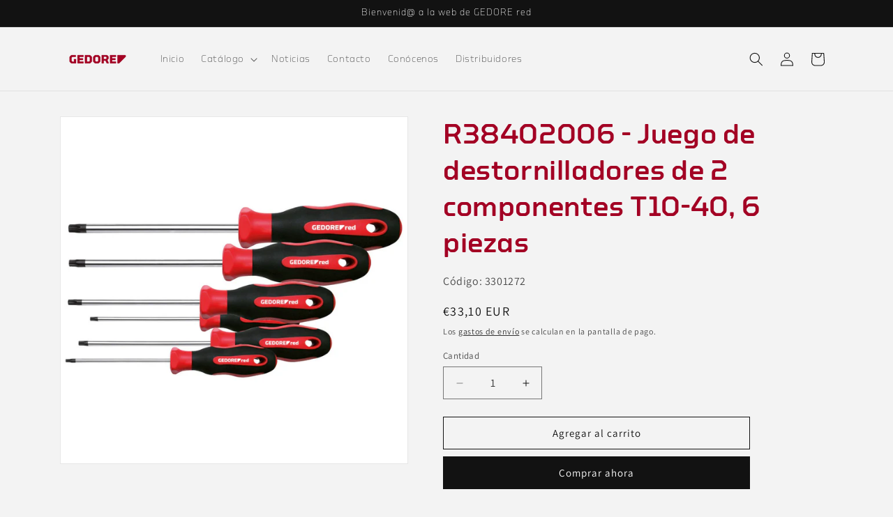

--- FILE ---
content_type: text/html; charset=utf-8
request_url: https://red.gedore.es/products/gedorered-r38402006-juego-de-destornilladores-de-2-componentes-t10-40-6-piezas
body_size: 28876
content:
<!doctype html>
<html class="js" lang="es">
  <head>
    <meta charset="utf-8">
    <meta http-equiv="X-UA-Compatible" content="IE=edge">
    <meta name="viewport" content="width=device-width,initial-scale=1">
    <meta name="theme-color" content="">
    <link rel="canonical" href="https://red.gedore.es/products/gedorered-r38402006-juego-de-destornilladores-de-2-componentes-t10-40-6-piezas"><link rel="icon" type="image/png" href="//red.gedore.es/cdn/shop/files/Triangulo_CAROLUS_2016_ROJO.fw.png?crop=center&height=32&v=1651681248&width=32"><link rel="preconnect" href="https://fonts.shopifycdn.com" crossorigin><title>
      R38402006 - Juego de destornilladores de 2 componentes T10-40, 6 pieza
 &ndash; GEDORE red</title>

    
      <meta name="description" content="Varillas de acero al cromo-molibdeno de alta aleación, cromada Puntas fosfatadas, protegidas contra la corrosión y el desgaste Mangos pulverizados forman una unidad con la varilla Mango de 2 componentes, para una transmisión de fuerza fácil Los cabezales pentagonales del mango garantizan un trabajo seguro Ranuras en lo">
    

    

<meta property="og:site_name" content="GEDORE red">
<meta property="og:url" content="https://red.gedore.es/products/gedorered-r38402006-juego-de-destornilladores-de-2-componentes-t10-40-6-piezas">
<meta property="og:title" content="R38402006 - Juego de destornilladores de 2 componentes T10-40, 6 pieza">
<meta property="og:type" content="product">
<meta property="og:description" content="Varillas de acero al cromo-molibdeno de alta aleación, cromada Puntas fosfatadas, protegidas contra la corrosión y el desgaste Mangos pulverizados forman una unidad con la varilla Mango de 2 componentes, para una transmisión de fuerza fácil Los cabezales pentagonales del mango garantizan un trabajo seguro Ranuras en lo"><meta property="og:image" content="http://red.gedore.es/cdn/shop/products/3301272.jpg?v=1652369847">
  <meta property="og:image:secure_url" content="https://red.gedore.es/cdn/shop/products/3301272.jpg?v=1652369847">
  <meta property="og:image:width" content="1080">
  <meta property="og:image:height" content="1080"><meta property="og:price:amount" content="33,10">
  <meta property="og:price:currency" content="EUR"><meta name="twitter:card" content="summary_large_image">
<meta name="twitter:title" content="R38402006 - Juego de destornilladores de 2 componentes T10-40, 6 pieza">
<meta name="twitter:description" content="Varillas de acero al cromo-molibdeno de alta aleación, cromada Puntas fosfatadas, protegidas contra la corrosión y el desgaste Mangos pulverizados forman una unidad con la varilla Mango de 2 componentes, para una transmisión de fuerza fácil Los cabezales pentagonales del mango garantizan un trabajo seguro Ranuras en lo">


    <script src="//red.gedore.es/cdn/shop/t/2/assets/constants.js?v=132983761750457495441726151312" defer="defer"></script>
    <script src="//red.gedore.es/cdn/shop/t/2/assets/pubsub.js?v=158357773527763999511726151313" defer="defer"></script>
    <script src="//red.gedore.es/cdn/shop/t/2/assets/global.js?v=88558128918567037191726151312" defer="defer"></script>
    <script src="//red.gedore.es/cdn/shop/t/2/assets/details-disclosure.js?v=13653116266235556501726151312" defer="defer"></script>
    <script src="//red.gedore.es/cdn/shop/t/2/assets/details-modal.js?v=25581673532751508451726151312" defer="defer"></script>
    <script src="//red.gedore.es/cdn/shop/t/2/assets/search-form.js?v=133129549252120666541726151313" defer="defer"></script><script src="//red.gedore.es/cdn/shop/t/2/assets/animations.js?v=88693664871331136111726151311" defer="defer"></script><script>window.performance && window.performance.mark && window.performance.mark('shopify.content_for_header.start');</script><meta name="google-site-verification" content="lNqT8ioHxvNEj4Ep7F9mXrCh63xLK2_1cDQVuQ2pwMA">
<meta name="google-site-verification" content="4MUizBI3JOOox9AUwRia_Xzdj8Hzs-vysxDxt2I55JM">
<meta name="facebook-domain-verification" content="lrqt68e1yr5orxqk6ywsbi8v08zi89">
<meta id="shopify-digital-wallet" name="shopify-digital-wallet" content="/64386171122/digital_wallets/dialog">
<link rel="alternate" type="application/json+oembed" href="https://red.gedore.es/products/gedorered-r38402006-juego-de-destornilladores-de-2-componentes-t10-40-6-piezas.oembed">
<script async="async" src="/checkouts/internal/preloads.js?locale=es-ES"></script>
<script id="shopify-features" type="application/json">{"accessToken":"50b79aa1aae0a289c6e9e09d7d67b68a","betas":["rich-media-storefront-analytics"],"domain":"red.gedore.es","predictiveSearch":true,"shopId":64386171122,"locale":"es"}</script>
<script>var Shopify = Shopify || {};
Shopify.shop = "gedorered-impulse.myshopify.com";
Shopify.locale = "es";
Shopify.currency = {"active":"EUR","rate":"1.0"};
Shopify.country = "ES";
Shopify.theme = {"name":"Septiembre 2024","id":169923707215,"schema_name":"Dawn","schema_version":"15.1.0","theme_store_id":887,"role":"main"};
Shopify.theme.handle = "null";
Shopify.theme.style = {"id":null,"handle":null};
Shopify.cdnHost = "red.gedore.es/cdn";
Shopify.routes = Shopify.routes || {};
Shopify.routes.root = "/";</script>
<script type="module">!function(o){(o.Shopify=o.Shopify||{}).modules=!0}(window);</script>
<script>!function(o){function n(){var o=[];function n(){o.push(Array.prototype.slice.apply(arguments))}return n.q=o,n}var t=o.Shopify=o.Shopify||{};t.loadFeatures=n(),t.autoloadFeatures=n()}(window);</script>
<script id="shop-js-analytics" type="application/json">{"pageType":"product"}</script>
<script defer="defer" async type="module" src="//red.gedore.es/cdn/shopifycloud/shop-js/modules/v2/client.init-shop-cart-sync_-aut3ZVe.es.esm.js"></script>
<script defer="defer" async type="module" src="//red.gedore.es/cdn/shopifycloud/shop-js/modules/v2/chunk.common_jR-HGkUL.esm.js"></script>
<script type="module">
  await import("//red.gedore.es/cdn/shopifycloud/shop-js/modules/v2/client.init-shop-cart-sync_-aut3ZVe.es.esm.js");
await import("//red.gedore.es/cdn/shopifycloud/shop-js/modules/v2/chunk.common_jR-HGkUL.esm.js");

  window.Shopify.SignInWithShop?.initShopCartSync?.({"fedCMEnabled":true,"windoidEnabled":true});

</script>
<script id="__st">var __st={"a":64386171122,"offset":3600,"reqid":"b907c044-2839-4cc9-8d28-6cffa4a43585-1769029001","pageurl":"red.gedore.es\/products\/gedorered-r38402006-juego-de-destornilladores-de-2-componentes-t10-40-6-piezas","u":"f2fb46e0054f","p":"product","rtyp":"product","rid":7655484981490};</script>
<script>window.ShopifyPaypalV4VisibilityTracking = true;</script>
<script id="captcha-bootstrap">!function(){'use strict';const t='contact',e='account',n='new_comment',o=[[t,t],['blogs',n],['comments',n],[t,'customer']],c=[[e,'customer_login'],[e,'guest_login'],[e,'recover_customer_password'],[e,'create_customer']],r=t=>t.map((([t,e])=>`form[action*='/${t}']:not([data-nocaptcha='true']) input[name='form_type'][value='${e}']`)).join(','),a=t=>()=>t?[...document.querySelectorAll(t)].map((t=>t.form)):[];function s(){const t=[...o],e=r(t);return a(e)}const i='password',u='form_key',d=['recaptcha-v3-token','g-recaptcha-response','h-captcha-response',i],f=()=>{try{return window.sessionStorage}catch{return}},m='__shopify_v',_=t=>t.elements[u];function p(t,e,n=!1){try{const o=window.sessionStorage,c=JSON.parse(o.getItem(e)),{data:r}=function(t){const{data:e,action:n}=t;return t[m]||n?{data:e,action:n}:{data:t,action:n}}(c);for(const[e,n]of Object.entries(r))t.elements[e]&&(t.elements[e].value=n);n&&o.removeItem(e)}catch(o){console.error('form repopulation failed',{error:o})}}const l='form_type',E='cptcha';function T(t){t.dataset[E]=!0}const w=window,h=w.document,L='Shopify',v='ce_forms',y='captcha';let A=!1;((t,e)=>{const n=(g='f06e6c50-85a8-45c8-87d0-21a2b65856fe',I='https://cdn.shopify.com/shopifycloud/storefront-forms-hcaptcha/ce_storefront_forms_captcha_hcaptcha.v1.5.2.iife.js',D={infoText:'Protegido por hCaptcha',privacyText:'Privacidad',termsText:'Términos'},(t,e,n)=>{const o=w[L][v],c=o.bindForm;if(c)return c(t,g,e,D).then(n);var r;o.q.push([[t,g,e,D],n]),r=I,A||(h.body.append(Object.assign(h.createElement('script'),{id:'captcha-provider',async:!0,src:r})),A=!0)});var g,I,D;w[L]=w[L]||{},w[L][v]=w[L][v]||{},w[L][v].q=[],w[L][y]=w[L][y]||{},w[L][y].protect=function(t,e){n(t,void 0,e),T(t)},Object.freeze(w[L][y]),function(t,e,n,w,h,L){const[v,y,A,g]=function(t,e,n){const i=e?o:[],u=t?c:[],d=[...i,...u],f=r(d),m=r(i),_=r(d.filter((([t,e])=>n.includes(e))));return[a(f),a(m),a(_),s()]}(w,h,L),I=t=>{const e=t.target;return e instanceof HTMLFormElement?e:e&&e.form},D=t=>v().includes(t);t.addEventListener('submit',(t=>{const e=I(t);if(!e)return;const n=D(e)&&!e.dataset.hcaptchaBound&&!e.dataset.recaptchaBound,o=_(e),c=g().includes(e)&&(!o||!o.value);(n||c)&&t.preventDefault(),c&&!n&&(function(t){try{if(!f())return;!function(t){const e=f();if(!e)return;const n=_(t);if(!n)return;const o=n.value;o&&e.removeItem(o)}(t);const e=Array.from(Array(32),(()=>Math.random().toString(36)[2])).join('');!function(t,e){_(t)||t.append(Object.assign(document.createElement('input'),{type:'hidden',name:u})),t.elements[u].value=e}(t,e),function(t,e){const n=f();if(!n)return;const o=[...t.querySelectorAll(`input[type='${i}']`)].map((({name:t})=>t)),c=[...d,...o],r={};for(const[a,s]of new FormData(t).entries())c.includes(a)||(r[a]=s);n.setItem(e,JSON.stringify({[m]:1,action:t.action,data:r}))}(t,e)}catch(e){console.error('failed to persist form',e)}}(e),e.submit())}));const S=(t,e)=>{t&&!t.dataset[E]&&(n(t,e.some((e=>e===t))),T(t))};for(const o of['focusin','change'])t.addEventListener(o,(t=>{const e=I(t);D(e)&&S(e,y())}));const B=e.get('form_key'),M=e.get(l),P=B&&M;t.addEventListener('DOMContentLoaded',(()=>{const t=y();if(P)for(const e of t)e.elements[l].value===M&&p(e,B);[...new Set([...A(),...v().filter((t=>'true'===t.dataset.shopifyCaptcha))])].forEach((e=>S(e,t)))}))}(h,new URLSearchParams(w.location.search),n,t,e,['guest_login'])})(!0,!0)}();</script>
<script integrity="sha256-4kQ18oKyAcykRKYeNunJcIwy7WH5gtpwJnB7kiuLZ1E=" data-source-attribution="shopify.loadfeatures" defer="defer" src="//red.gedore.es/cdn/shopifycloud/storefront/assets/storefront/load_feature-a0a9edcb.js" crossorigin="anonymous"></script>
<script data-source-attribution="shopify.dynamic_checkout.dynamic.init">var Shopify=Shopify||{};Shopify.PaymentButton=Shopify.PaymentButton||{isStorefrontPortableWallets:!0,init:function(){window.Shopify.PaymentButton.init=function(){};var t=document.createElement("script");t.src="https://red.gedore.es/cdn/shopifycloud/portable-wallets/latest/portable-wallets.es.js",t.type="module",document.head.appendChild(t)}};
</script>
<script data-source-attribution="shopify.dynamic_checkout.buyer_consent">
  function portableWalletsHideBuyerConsent(e){var t=document.getElementById("shopify-buyer-consent"),n=document.getElementById("shopify-subscription-policy-button");t&&n&&(t.classList.add("hidden"),t.setAttribute("aria-hidden","true"),n.removeEventListener("click",e))}function portableWalletsShowBuyerConsent(e){var t=document.getElementById("shopify-buyer-consent"),n=document.getElementById("shopify-subscription-policy-button");t&&n&&(t.classList.remove("hidden"),t.removeAttribute("aria-hidden"),n.addEventListener("click",e))}window.Shopify?.PaymentButton&&(window.Shopify.PaymentButton.hideBuyerConsent=portableWalletsHideBuyerConsent,window.Shopify.PaymentButton.showBuyerConsent=portableWalletsShowBuyerConsent);
</script>
<script>
  function portableWalletsCleanup(e){e&&e.src&&console.error("Failed to load portable wallets script "+e.src);var t=document.querySelectorAll("shopify-accelerated-checkout .shopify-payment-button__skeleton, shopify-accelerated-checkout-cart .wallet-cart-button__skeleton"),e=document.getElementById("shopify-buyer-consent");for(let e=0;e<t.length;e++)t[e].remove();e&&e.remove()}function portableWalletsNotLoadedAsModule(e){e instanceof ErrorEvent&&"string"==typeof e.message&&e.message.includes("import.meta")&&"string"==typeof e.filename&&e.filename.includes("portable-wallets")&&(window.removeEventListener("error",portableWalletsNotLoadedAsModule),window.Shopify.PaymentButton.failedToLoad=e,"loading"===document.readyState?document.addEventListener("DOMContentLoaded",window.Shopify.PaymentButton.init):window.Shopify.PaymentButton.init())}window.addEventListener("error",portableWalletsNotLoadedAsModule);
</script>

<script type="module" src="https://red.gedore.es/cdn/shopifycloud/portable-wallets/latest/portable-wallets.es.js" onError="portableWalletsCleanup(this)" crossorigin="anonymous"></script>
<script nomodule>
  document.addEventListener("DOMContentLoaded", portableWalletsCleanup);
</script>

<link id="shopify-accelerated-checkout-styles" rel="stylesheet" media="screen" href="https://red.gedore.es/cdn/shopifycloud/portable-wallets/latest/accelerated-checkout-backwards-compat.css" crossorigin="anonymous">
<style id="shopify-accelerated-checkout-cart">
        #shopify-buyer-consent {
  margin-top: 1em;
  display: inline-block;
  width: 100%;
}

#shopify-buyer-consent.hidden {
  display: none;
}

#shopify-subscription-policy-button {
  background: none;
  border: none;
  padding: 0;
  text-decoration: underline;
  font-size: inherit;
  cursor: pointer;
}

#shopify-subscription-policy-button::before {
  box-shadow: none;
}

      </style>
<script id="sections-script" data-sections="header" defer="defer" src="//red.gedore.es/cdn/shop/t/2/compiled_assets/scripts.js?v=639"></script>
<script>window.performance && window.performance.mark && window.performance.mark('shopify.content_for_header.end');</script>


    <style data-shopify>
      @font-face {
  font-family: Assistant;
  font-weight: 400;
  font-style: normal;
  font-display: swap;
  src: url("//red.gedore.es/cdn/fonts/assistant/assistant_n4.9120912a469cad1cc292572851508ca49d12e768.woff2") format("woff2"),
       url("//red.gedore.es/cdn/fonts/assistant/assistant_n4.6e9875ce64e0fefcd3f4446b7ec9036b3ddd2985.woff") format("woff");
}

      @font-face {
  font-family: Assistant;
  font-weight: 700;
  font-style: normal;
  font-display: swap;
  src: url("//red.gedore.es/cdn/fonts/assistant/assistant_n7.bf44452348ec8b8efa3aa3068825305886b1c83c.woff2") format("woff2"),
       url("//red.gedore.es/cdn/fonts/assistant/assistant_n7.0c887fee83f6b3bda822f1150b912c72da0f7b64.woff") format("woff");
}

      
      
      @font-face {
  font-family: Assistant;
  font-weight: 400;
  font-style: normal;
  font-display: swap;
  src: url("//red.gedore.es/cdn/fonts/assistant/assistant_n4.9120912a469cad1cc292572851508ca49d12e768.woff2") format("woff2"),
       url("//red.gedore.es/cdn/fonts/assistant/assistant_n4.6e9875ce64e0fefcd3f4446b7ec9036b3ddd2985.woff") format("woff");
}


      
        :root,
        .color-scheme-1 {
          --color-background: 243,243,243;
        
          --gradient-background: #f3f3f3;
        

        

        --color-foreground: 18,18,18;
        --color-background-contrast: 179,179,179;
        --color-shadow: 18,18,18;
        --color-button: 18,18,18;
        --color-button-text: 255,255,255;
        --color-secondary-button: 243,243,243;
        --color-secondary-button-text: 18,18,18;
        --color-link: 18,18,18;
        --color-badge-foreground: 18,18,18;
        --color-badge-background: 243,243,243;
        --color-badge-border: 18,18,18;
        --payment-terms-background-color: rgb(243 243 243);
      }
      
        
        .color-scheme-2 {
          --color-background: 243,243,243;
        
          --gradient-background: #f3f3f3;
        

        

        --color-foreground: 18,18,18;
        --color-background-contrast: 179,179,179;
        --color-shadow: 18,18,18;
        --color-button: 18,18,18;
        --color-button-text: 243,243,243;
        --color-secondary-button: 243,243,243;
        --color-secondary-button-text: 18,18,18;
        --color-link: 18,18,18;
        --color-badge-foreground: 18,18,18;
        --color-badge-background: 243,243,243;
        --color-badge-border: 18,18,18;
        --payment-terms-background-color: rgb(243 243 243);
      }
      
        
        .color-scheme-3 {
          --color-background: 36,40,51;
        
          --gradient-background: #242833;
        

        

        --color-foreground: 255,255,255;
        --color-background-contrast: 47,52,66;
        --color-shadow: 18,18,18;
        --color-button: 255,255,255;
        --color-button-text: 0,0,0;
        --color-secondary-button: 36,40,51;
        --color-secondary-button-text: 255,255,255;
        --color-link: 255,255,255;
        --color-badge-foreground: 255,255,255;
        --color-badge-background: 36,40,51;
        --color-badge-border: 255,255,255;
        --payment-terms-background-color: rgb(36 40 51);
      }
      
        
        .color-scheme-4 {
          --color-background: 18,18,18;
        
          --gradient-background: #121212;
        

        

        --color-foreground: 255,255,255;
        --color-background-contrast: 146,146,146;
        --color-shadow: 18,18,18;
        --color-button: 255,255,255;
        --color-button-text: 18,18,18;
        --color-secondary-button: 18,18,18;
        --color-secondary-button-text: 255,255,255;
        --color-link: 255,255,255;
        --color-badge-foreground: 255,255,255;
        --color-badge-background: 18,18,18;
        --color-badge-border: 255,255,255;
        --payment-terms-background-color: rgb(18 18 18);
      }
      
        
        .color-scheme-5 {
          --color-background: 51,79,180;
        
          --gradient-background: #334fb4;
        

        

        --color-foreground: 255,255,255;
        --color-background-contrast: 23,35,81;
        --color-shadow: 18,18,18;
        --color-button: 255,255,255;
        --color-button-text: 51,79,180;
        --color-secondary-button: 51,79,180;
        --color-secondary-button-text: 255,255,255;
        --color-link: 255,255,255;
        --color-badge-foreground: 255,255,255;
        --color-badge-background: 51,79,180;
        --color-badge-border: 255,255,255;
        --payment-terms-background-color: rgb(51 79 180);
      }
      

      body, .color-scheme-1, .color-scheme-2, .color-scheme-3, .color-scheme-4, .color-scheme-5 {
        color: rgba(var(--color-foreground), 0.75);
        background-color: rgb(var(--color-background));
      }

      :root {
        --font-body-family: Assistant, sans-serif;
        --font-body-style: normal;
        --font-body-weight: 400;
        --font-body-weight-bold: 700;

        --font-heading-family: Assistant, sans-serif;
        --font-heading-style: normal;
        --font-heading-weight: 400;

        --font-body-scale: 1.0;
        --font-heading-scale: 1.0;

        --media-padding: px;
        --media-border-opacity: 0.05;
        --media-border-width: 1px;
        --media-radius: 0px;
        --media-shadow-opacity: 0.0;
        --media-shadow-horizontal-offset: 0px;
        --media-shadow-vertical-offset: 4px;
        --media-shadow-blur-radius: 5px;
        --media-shadow-visible: 0;

        --page-width: 120rem;
        --page-width-margin: 0rem;

        --product-card-image-padding: 0.0rem;
        --product-card-corner-radius: 0.0rem;
        --product-card-text-alignment: left;
        --product-card-border-width: 0.0rem;
        --product-card-border-opacity: 0.1;
        --product-card-shadow-opacity: 0.0;
        --product-card-shadow-visible: 0;
        --product-card-shadow-horizontal-offset: 0.0rem;
        --product-card-shadow-vertical-offset: 0.4rem;
        --product-card-shadow-blur-radius: 0.5rem;

        --collection-card-image-padding: 0.0rem;
        --collection-card-corner-radius: 0.0rem;
        --collection-card-text-alignment: left;
        --collection-card-border-width: 0.0rem;
        --collection-card-border-opacity: 0.0;
        --collection-card-shadow-opacity: 0.1;
        --collection-card-shadow-visible: 1;
        --collection-card-shadow-horizontal-offset: 0.0rem;
        --collection-card-shadow-vertical-offset: 0.0rem;
        --collection-card-shadow-blur-radius: 0.0rem;

        --blog-card-image-padding: 0.0rem;
        --blog-card-corner-radius: 0.0rem;
        --blog-card-text-alignment: left;
        --blog-card-border-width: 0.0rem;
        --blog-card-border-opacity: 0.0;
        --blog-card-shadow-opacity: 0.1;
        --blog-card-shadow-visible: 1;
        --blog-card-shadow-horizontal-offset: 0.0rem;
        --blog-card-shadow-vertical-offset: 0.0rem;
        --blog-card-shadow-blur-radius: 0.0rem;

        --badge-corner-radius: 4.0rem;

        --popup-border-width: 1px;
        --popup-border-opacity: 0.1;
        --popup-corner-radius: 0px;
        --popup-shadow-opacity: 0.0;
        --popup-shadow-horizontal-offset: 0px;
        --popup-shadow-vertical-offset: 4px;
        --popup-shadow-blur-radius: 5px;

        --drawer-border-width: 1px;
        --drawer-border-opacity: 0.1;
        --drawer-shadow-opacity: 0.0;
        --drawer-shadow-horizontal-offset: 0px;
        --drawer-shadow-vertical-offset: 4px;
        --drawer-shadow-blur-radius: 5px;

        --spacing-sections-desktop: 0px;
        --spacing-sections-mobile: 0px;

        --grid-desktop-vertical-spacing: 8px;
        --grid-desktop-horizontal-spacing: 8px;
        --grid-mobile-vertical-spacing: 4px;
        --grid-mobile-horizontal-spacing: 4px;

        --text-boxes-border-opacity: 0.1;
        --text-boxes-border-width: 0px;
        --text-boxes-radius: 0px;
        --text-boxes-shadow-opacity: 0.0;
        --text-boxes-shadow-visible: 0;
        --text-boxes-shadow-horizontal-offset: 0px;
        --text-boxes-shadow-vertical-offset: 4px;
        --text-boxes-shadow-blur-radius: 5px;

        --buttons-radius: 0px;
        --buttons-radius-outset: 0px;
        --buttons-border-width: 1px;
        --buttons-border-opacity: 1.0;
        --buttons-shadow-opacity: 0.0;
        --buttons-shadow-visible: 0;
        --buttons-shadow-horizontal-offset: 0px;
        --buttons-shadow-vertical-offset: 4px;
        --buttons-shadow-blur-radius: 5px;
        --buttons-border-offset: 0px;

        --inputs-radius: 0px;
        --inputs-border-width: 1px;
        --inputs-border-opacity: 0.55;
        --inputs-shadow-opacity: 0.0;
        --inputs-shadow-horizontal-offset: 0px;
        --inputs-margin-offset: 0px;
        --inputs-shadow-vertical-offset: 4px;
        --inputs-shadow-blur-radius: 5px;
        --inputs-radius-outset: 0px;

        --variant-pills-radius: 40px;
        --variant-pills-border-width: 1px;
        --variant-pills-border-opacity: 0.55;
        --variant-pills-shadow-opacity: 0.0;
        --variant-pills-shadow-horizontal-offset: 0px;
        --variant-pills-shadow-vertical-offset: 4px;
        --variant-pills-shadow-blur-radius: 5px;
      }

      *,
      *::before,
      *::after {
        box-sizing: inherit;
      }

      html {
        box-sizing: border-box;
        font-size: calc(var(--font-body-scale) * 62.5%);
        height: 100%;
      }

      body {
        display: grid;
        grid-template-rows: auto auto 1fr auto;
        grid-template-columns: 100%;
        min-height: 100%;
        margin: 0;
        font-size: 1.5rem;
        letter-spacing: 0.06rem;
        line-height: calc(1 + 0.8 / var(--font-body-scale));
        font-family: var(--font-body-family);
        font-style: var(--font-body-style);
        font-weight: var(--font-body-weight);
      }

      @media screen and (min-width: 750px) {
        body {
          font-size: 1.6rem;
        }
      }
    </style>

    <link href="//red.gedore.es/cdn/shop/t/2/assets/base.css?v=94266557971103095941726151311" rel="stylesheet" type="text/css" media="all" />
    <link rel="stylesheet" href="//red.gedore.es/cdn/shop/t/2/assets/component-cart-items.css?v=123238115697927560811726151311" media="print" onload="this.media='all'">
      <link rel="preload" as="font" href="//red.gedore.es/cdn/fonts/assistant/assistant_n4.9120912a469cad1cc292572851508ca49d12e768.woff2" type="font/woff2" crossorigin>
      

      <link rel="preload" as="font" href="//red.gedore.es/cdn/fonts/assistant/assistant_n4.9120912a469cad1cc292572851508ca49d12e768.woff2" type="font/woff2" crossorigin>
      
<link href="//red.gedore.es/cdn/shop/t/2/assets/component-localization-form.css?v=86199867289619414191726151311" rel="stylesheet" type="text/css" media="all" />
      <script src="//red.gedore.es/cdn/shop/t/2/assets/localization-form.js?v=144176611646395275351726151313" defer="defer"></script><link
        rel="stylesheet"
        href="//red.gedore.es/cdn/shop/t/2/assets/component-predictive-search.css?v=118923337488134913561726151311"
        media="print"
        onload="this.media='all'"
      ><script>
      if (Shopify.designMode) {
        document.documentElement.classList.add('shopify-design-mode');
      }
    </script>
  <!-- BEGIN app block: shopify://apps/fontify/blocks/app-embed/334490e2-2153-4a2e-a452-e90bdeffa3cc --><link rel="preconnect" href="https://cdn.nitroapps.co" crossorigin=""><!-- shop nitro_fontify metafields --><style type="text/css" id="nitro-fontify" >
				 
		 
					@font-face {
				font-family: 'GEDOREmedium';
				src: url(https://cdn.shopify.com/s/files/1/2800/8456/t/7/assets/gedorered-impulse-gedoremedium.woff2?v=1651749119?v=1726581295);
                font-display: swap;
			}
			h1,h2,h3,h4,h5,h6 {
				font-family: 'GEDOREmedium' !important;
				color: #a30024
			}
		 
		
					 
		 
					@font-face {
				font-family: 'GEDORElight';
				src: url(https://cdn.shopify.com/s/files/1/2800/8456/t/7/assets/gedorered-impulse-gedorelight.woff2?v=1651749236?v=1726581295);
                font-display: swap;
			}
			p,blockquote,li,#scapl-geocode-btn  ,#scasl-tab-radius ,#bh-sl-submit ,#bh-sl-address ,#scasl-radius-container ,#scasl-lengthUnit ,#scasl-title ,#scasl-list-container  ,#scasl-list-details  ,#scasl-list-content {
				font-family: 'GEDORElight' !important;
				
			}
		 
		
	</style>
<script>
    console.log(null);
    console.log(null);
  </script><script
  type="text/javascript"
  id="fontify-scripts"
>
  
  (function () {
    // Prevent duplicate execution
    if (window.fontifyScriptInitialized) {
      return;
    }
    window.fontifyScriptInitialized = true;

    if (window.opener) {
      // Remove existing listener if any before adding new one
      if (window.fontifyMessageListener) {
        window.removeEventListener('message', window.fontifyMessageListener, false);
      }

      function watchClosedWindow() {
        let itv = setInterval(function () {
          if (!window.opener || window.opener.closed) {
            clearInterval(itv);
            window.close();
          }
        }, 1000);
      }

      // Helper function to inject scripts and links from vite-tag content
      function injectScript(encodedContent) {
        

        // Decode HTML entities
        const tempTextarea = document.createElement('textarea');
        tempTextarea.innerHTML = encodedContent;
        const viteContent = tempTextarea.value;

        // Parse HTML content
        const tempDiv = document.createElement('div');
        tempDiv.innerHTML = viteContent;

        // Track duplicates within tempDiv only
        const scriptIds = new Set();
        const scriptSrcs = new Set();
        const linkKeys = new Set();

        // Helper to clone element attributes
        function cloneAttributes(source, target) {
          Array.from(source.attributes).forEach(function(attr) {
            if (attr.name === 'crossorigin') {
              target.crossOrigin = attr.value;
            } else {
              target.setAttribute(attr.name, attr.value);
            }
          });
          if (source.textContent) {
            target.textContent = source.textContent;
          }
        }

        // Inject scripts (filter duplicates within tempDiv)
        tempDiv.querySelectorAll('script').forEach(function(script) {
          const scriptId = script.getAttribute('id');
          const scriptSrc = script.getAttribute('src');

          // Skip if duplicate in tempDiv
          if ((scriptId && scriptIds.has(scriptId)) || (scriptSrc && scriptSrcs.has(scriptSrc))) {
            return;
          }

          // Track script
          if (scriptId) scriptIds.add(scriptId);
          if (scriptSrc) scriptSrcs.add(scriptSrc);

          // Clone and inject
          const newScript = document.createElement('script');
          cloneAttributes(script, newScript);

          document.head.appendChild(newScript);
        });

        // Inject links (filter duplicates within tempDiv)
        tempDiv.querySelectorAll('link').forEach(function(link) {
          const linkHref = link.getAttribute('href');
          const linkRel = link.getAttribute('rel') || '';
          const key = linkHref + '|' + linkRel;

          // Skip if duplicate in tempDiv
          if (linkHref && linkKeys.has(key)) {
            return;
          }

          // Track link
          if (linkHref) linkKeys.add(key);

          // Clone and inject
          const newLink = document.createElement('link');
          cloneAttributes(link, newLink);
          document.head.appendChild(newLink);
        });
      }

      // Function to apply preview font data


      function receiveMessage(event) {
        watchClosedWindow();
        if (event.data.action == 'fontify_ready') {
          console.log('fontify_ready');
          injectScript(`&lt;!-- BEGIN app snippet: vite-tag --&gt;


  &lt;script src=&quot;https://cdn.shopify.com/extensions/019bafe3-77e1-7e6a-87b2-cbeff3e5cd6f/fontify-polaris-11/assets/main-B3V8Mu2P.js&quot; type=&quot;module&quot; crossorigin=&quot;anonymous&quot;&gt;&lt;/script&gt;

&lt;!-- END app snippet --&gt;
  &lt;!-- BEGIN app snippet: vite-tag --&gt;


  &lt;link href=&quot;//cdn.shopify.com/extensions/019bafe3-77e1-7e6a-87b2-cbeff3e5cd6f/fontify-polaris-11/assets/main-GVRB1u2d.css&quot; rel=&quot;stylesheet&quot; type=&quot;text/css&quot; media=&quot;all&quot; /&gt;

&lt;!-- END app snippet --&gt;
`);

        } else if (event.data.action == 'font_audit_ready') {
          injectScript(`&lt;!-- BEGIN app snippet: vite-tag --&gt;


  &lt;script src=&quot;https://cdn.shopify.com/extensions/019bafe3-77e1-7e6a-87b2-cbeff3e5cd6f/fontify-polaris-11/assets/audit-DDeWPAiq.js&quot; type=&quot;module&quot; crossorigin=&quot;anonymous&quot;&gt;&lt;/script&gt;

&lt;!-- END app snippet --&gt;
  &lt;!-- BEGIN app snippet: vite-tag --&gt;


  &lt;link href=&quot;//cdn.shopify.com/extensions/019bafe3-77e1-7e6a-87b2-cbeff3e5cd6f/fontify-polaris-11/assets/audit-CNr6hPle.css&quot; rel=&quot;stylesheet&quot; type=&quot;text/css&quot; media=&quot;all&quot; /&gt;

&lt;!-- END app snippet --&gt;
`);

        } else if (event.data.action == 'preview_font_data') {
          const fontData = event?.data || null;
          window.fontifyPreviewData = fontData;
          injectScript(`&lt;!-- BEGIN app snippet: vite-tag --&gt;


  &lt;script src=&quot;https://cdn.shopify.com/extensions/019bafe3-77e1-7e6a-87b2-cbeff3e5cd6f/fontify-polaris-11/assets/preview-CH6oXAfY.js&quot; type=&quot;module&quot; crossorigin=&quot;anonymous&quot;&gt;&lt;/script&gt;

&lt;!-- END app snippet --&gt;
`);
        }
      }

      // Store reference to listener for cleanup
      window.fontifyMessageListener = receiveMessage;
      window.addEventListener('message', receiveMessage, false);

      // Send init message when window is opened from opener
      if (window.opener) {
        window.opener.postMessage({ action: `${window.name}_init`, data: JSON.parse(JSON.stringify({})) }, '*');
      }
    }
  })();
</script>


<!-- END app block --><link href="https://monorail-edge.shopifysvc.com" rel="dns-prefetch">
<script>(function(){if ("sendBeacon" in navigator && "performance" in window) {try {var session_token_from_headers = performance.getEntriesByType('navigation')[0].serverTiming.find(x => x.name == '_s').description;} catch {var session_token_from_headers = undefined;}var session_cookie_matches = document.cookie.match(/_shopify_s=([^;]*)/);var session_token_from_cookie = session_cookie_matches && session_cookie_matches.length === 2 ? session_cookie_matches[1] : "";var session_token = session_token_from_headers || session_token_from_cookie || "";function handle_abandonment_event(e) {var entries = performance.getEntries().filter(function(entry) {return /monorail-edge.shopifysvc.com/.test(entry.name);});if (!window.abandonment_tracked && entries.length === 0) {window.abandonment_tracked = true;var currentMs = Date.now();var navigation_start = performance.timing.navigationStart;var payload = {shop_id: 64386171122,url: window.location.href,navigation_start,duration: currentMs - navigation_start,session_token,page_type: "product"};window.navigator.sendBeacon("https://monorail-edge.shopifysvc.com/v1/produce", JSON.stringify({schema_id: "online_store_buyer_site_abandonment/1.1",payload: payload,metadata: {event_created_at_ms: currentMs,event_sent_at_ms: currentMs}}));}}window.addEventListener('pagehide', handle_abandonment_event);}}());</script>
<script id="web-pixels-manager-setup">(function e(e,d,r,n,o){if(void 0===o&&(o={}),!Boolean(null===(a=null===(i=window.Shopify)||void 0===i?void 0:i.analytics)||void 0===a?void 0:a.replayQueue)){var i,a;window.Shopify=window.Shopify||{};var t=window.Shopify;t.analytics=t.analytics||{};var s=t.analytics;s.replayQueue=[],s.publish=function(e,d,r){return s.replayQueue.push([e,d,r]),!0};try{self.performance.mark("wpm:start")}catch(e){}var l=function(){var e={modern:/Edge?\/(1{2}[4-9]|1[2-9]\d|[2-9]\d{2}|\d{4,})\.\d+(\.\d+|)|Firefox\/(1{2}[4-9]|1[2-9]\d|[2-9]\d{2}|\d{4,})\.\d+(\.\d+|)|Chrom(ium|e)\/(9{2}|\d{3,})\.\d+(\.\d+|)|(Maci|X1{2}).+ Version\/(15\.\d+|(1[6-9]|[2-9]\d|\d{3,})\.\d+)([,.]\d+|)( \(\w+\)|)( Mobile\/\w+|) Safari\/|Chrome.+OPR\/(9{2}|\d{3,})\.\d+\.\d+|(CPU[ +]OS|iPhone[ +]OS|CPU[ +]iPhone|CPU IPhone OS|CPU iPad OS)[ +]+(15[._]\d+|(1[6-9]|[2-9]\d|\d{3,})[._]\d+)([._]\d+|)|Android:?[ /-](13[3-9]|1[4-9]\d|[2-9]\d{2}|\d{4,})(\.\d+|)(\.\d+|)|Android.+Firefox\/(13[5-9]|1[4-9]\d|[2-9]\d{2}|\d{4,})\.\d+(\.\d+|)|Android.+Chrom(ium|e)\/(13[3-9]|1[4-9]\d|[2-9]\d{2}|\d{4,})\.\d+(\.\d+|)|SamsungBrowser\/([2-9]\d|\d{3,})\.\d+/,legacy:/Edge?\/(1[6-9]|[2-9]\d|\d{3,})\.\d+(\.\d+|)|Firefox\/(5[4-9]|[6-9]\d|\d{3,})\.\d+(\.\d+|)|Chrom(ium|e)\/(5[1-9]|[6-9]\d|\d{3,})\.\d+(\.\d+|)([\d.]+$|.*Safari\/(?![\d.]+ Edge\/[\d.]+$))|(Maci|X1{2}).+ Version\/(10\.\d+|(1[1-9]|[2-9]\d|\d{3,})\.\d+)([,.]\d+|)( \(\w+\)|)( Mobile\/\w+|) Safari\/|Chrome.+OPR\/(3[89]|[4-9]\d|\d{3,})\.\d+\.\d+|(CPU[ +]OS|iPhone[ +]OS|CPU[ +]iPhone|CPU IPhone OS|CPU iPad OS)[ +]+(10[._]\d+|(1[1-9]|[2-9]\d|\d{3,})[._]\d+)([._]\d+|)|Android:?[ /-](13[3-9]|1[4-9]\d|[2-9]\d{2}|\d{4,})(\.\d+|)(\.\d+|)|Mobile Safari.+OPR\/([89]\d|\d{3,})\.\d+\.\d+|Android.+Firefox\/(13[5-9]|1[4-9]\d|[2-9]\d{2}|\d{4,})\.\d+(\.\d+|)|Android.+Chrom(ium|e)\/(13[3-9]|1[4-9]\d|[2-9]\d{2}|\d{4,})\.\d+(\.\d+|)|Android.+(UC? ?Browser|UCWEB|U3)[ /]?(15\.([5-9]|\d{2,})|(1[6-9]|[2-9]\d|\d{3,})\.\d+)\.\d+|SamsungBrowser\/(5\.\d+|([6-9]|\d{2,})\.\d+)|Android.+MQ{2}Browser\/(14(\.(9|\d{2,})|)|(1[5-9]|[2-9]\d|\d{3,})(\.\d+|))(\.\d+|)|K[Aa][Ii]OS\/(3\.\d+|([4-9]|\d{2,})\.\d+)(\.\d+|)/},d=e.modern,r=e.legacy,n=navigator.userAgent;return n.match(d)?"modern":n.match(r)?"legacy":"unknown"}(),u="modern"===l?"modern":"legacy",c=(null!=n?n:{modern:"",legacy:""})[u],f=function(e){return[e.baseUrl,"/wpm","/b",e.hashVersion,"modern"===e.buildTarget?"m":"l",".js"].join("")}({baseUrl:d,hashVersion:r,buildTarget:u}),m=function(e){var d=e.version,r=e.bundleTarget,n=e.surface,o=e.pageUrl,i=e.monorailEndpoint;return{emit:function(e){var a=e.status,t=e.errorMsg,s=(new Date).getTime(),l=JSON.stringify({metadata:{event_sent_at_ms:s},events:[{schema_id:"web_pixels_manager_load/3.1",payload:{version:d,bundle_target:r,page_url:o,status:a,surface:n,error_msg:t},metadata:{event_created_at_ms:s}}]});if(!i)return console&&console.warn&&console.warn("[Web Pixels Manager] No Monorail endpoint provided, skipping logging."),!1;try{return self.navigator.sendBeacon.bind(self.navigator)(i,l)}catch(e){}var u=new XMLHttpRequest;try{return u.open("POST",i,!0),u.setRequestHeader("Content-Type","text/plain"),u.send(l),!0}catch(e){return console&&console.warn&&console.warn("[Web Pixels Manager] Got an unhandled error while logging to Monorail."),!1}}}}({version:r,bundleTarget:l,surface:e.surface,pageUrl:self.location.href,monorailEndpoint:e.monorailEndpoint});try{o.browserTarget=l,function(e){var d=e.src,r=e.async,n=void 0===r||r,o=e.onload,i=e.onerror,a=e.sri,t=e.scriptDataAttributes,s=void 0===t?{}:t,l=document.createElement("script"),u=document.querySelector("head"),c=document.querySelector("body");if(l.async=n,l.src=d,a&&(l.integrity=a,l.crossOrigin="anonymous"),s)for(var f in s)if(Object.prototype.hasOwnProperty.call(s,f))try{l.dataset[f]=s[f]}catch(e){}if(o&&l.addEventListener("load",o),i&&l.addEventListener("error",i),u)u.appendChild(l);else{if(!c)throw new Error("Did not find a head or body element to append the script");c.appendChild(l)}}({src:f,async:!0,onload:function(){if(!function(){var e,d;return Boolean(null===(d=null===(e=window.Shopify)||void 0===e?void 0:e.analytics)||void 0===d?void 0:d.initialized)}()){var d=window.webPixelsManager.init(e)||void 0;if(d){var r=window.Shopify.analytics;r.replayQueue.forEach((function(e){var r=e[0],n=e[1],o=e[2];d.publishCustomEvent(r,n,o)})),r.replayQueue=[],r.publish=d.publishCustomEvent,r.visitor=d.visitor,r.initialized=!0}}},onerror:function(){return m.emit({status:"failed",errorMsg:"".concat(f," has failed to load")})},sri:function(e){var d=/^sha384-[A-Za-z0-9+/=]+$/;return"string"==typeof e&&d.test(e)}(c)?c:"",scriptDataAttributes:o}),m.emit({status:"loading"})}catch(e){m.emit({status:"failed",errorMsg:(null==e?void 0:e.message)||"Unknown error"})}}})({shopId: 64386171122,storefrontBaseUrl: "https://red.gedore.es",extensionsBaseUrl: "https://extensions.shopifycdn.com/cdn/shopifycloud/web-pixels-manager",monorailEndpoint: "https://monorail-edge.shopifysvc.com/unstable/produce_batch",surface: "storefront-renderer",enabledBetaFlags: ["2dca8a86"],webPixelsConfigList: [{"id":"1070137679","configuration":"{\"config\":\"{\\\"pixel_id\\\":\\\"AW-1067878054\\\",\\\"target_country\\\":\\\"ES\\\",\\\"gtag_events\\\":[{\\\"type\\\":\\\"search\\\",\\\"action_label\\\":\\\"AW-1067878054\\\/aR57CMSXwLoDEKaNmv0D\\\"},{\\\"type\\\":\\\"begin_checkout\\\",\\\"action_label\\\":\\\"AW-1067878054\\\/jNd8CMGXwLoDEKaNmv0D\\\"},{\\\"type\\\":\\\"view_item\\\",\\\"action_label\\\":[\\\"AW-1067878054\\\/0erqCLuXwLoDEKaNmv0D\\\",\\\"MC-YMPVR1721R\\\"]},{\\\"type\\\":\\\"purchase\\\",\\\"action_label\\\":[\\\"AW-1067878054\\\/DBuHCLiXwLoDEKaNmv0D\\\",\\\"MC-YMPVR1721R\\\"]},{\\\"type\\\":\\\"page_view\\\",\\\"action_label\\\":[\\\"AW-1067878054\\\/QufjCL2WwLoDEKaNmv0D\\\",\\\"MC-YMPVR1721R\\\"]},{\\\"type\\\":\\\"add_payment_info\\\",\\\"action_label\\\":\\\"AW-1067878054\\\/hzDjCMeXwLoDEKaNmv0D\\\"},{\\\"type\\\":\\\"add_to_cart\\\",\\\"action_label\\\":\\\"AW-1067878054\\\/rFhOCL6XwLoDEKaNmv0D\\\"}],\\\"enable_monitoring_mode\\\":false}\"}","eventPayloadVersion":"v1","runtimeContext":"OPEN","scriptVersion":"b2a88bafab3e21179ed38636efcd8a93","type":"APP","apiClientId":1780363,"privacyPurposes":[],"dataSharingAdjustments":{"protectedCustomerApprovalScopes":["read_customer_address","read_customer_email","read_customer_name","read_customer_personal_data","read_customer_phone"]}},{"id":"436568399","configuration":"{\"pixel_id\":\"905389043691026\",\"pixel_type\":\"facebook_pixel\",\"metaapp_system_user_token\":\"-\"}","eventPayloadVersion":"v1","runtimeContext":"OPEN","scriptVersion":"ca16bc87fe92b6042fbaa3acc2fbdaa6","type":"APP","apiClientId":2329312,"privacyPurposes":["ANALYTICS","MARKETING","SALE_OF_DATA"],"dataSharingAdjustments":{"protectedCustomerApprovalScopes":["read_customer_address","read_customer_email","read_customer_name","read_customer_personal_data","read_customer_phone"]}},{"id":"173932879","eventPayloadVersion":"v1","runtimeContext":"LAX","scriptVersion":"1","type":"CUSTOM","privacyPurposes":["ANALYTICS"],"name":"Google Analytics tag (migrated)"},{"id":"shopify-app-pixel","configuration":"{}","eventPayloadVersion":"v1","runtimeContext":"STRICT","scriptVersion":"0450","apiClientId":"shopify-pixel","type":"APP","privacyPurposes":["ANALYTICS","MARKETING"]},{"id":"shopify-custom-pixel","eventPayloadVersion":"v1","runtimeContext":"LAX","scriptVersion":"0450","apiClientId":"shopify-pixel","type":"CUSTOM","privacyPurposes":["ANALYTICS","MARKETING"]}],isMerchantRequest: false,initData: {"shop":{"name":"GEDORE red","paymentSettings":{"currencyCode":"EUR"},"myshopifyDomain":"gedorered-impulse.myshopify.com","countryCode":"ES","storefrontUrl":"https:\/\/red.gedore.es"},"customer":null,"cart":null,"checkout":null,"productVariants":[{"price":{"amount":33.1,"currencyCode":"EUR"},"product":{"title":"R38402006 - Juego de destornilladores de 2 componentes T10-40, 6 piezas","vendor":"GEDORE red","id":"7655484981490","untranslatedTitle":"R38402006 - Juego de destornilladores de 2 componentes T10-40, 6 piezas","url":"\/products\/gedorered-r38402006-juego-de-destornilladores-de-2-componentes-t10-40-6-piezas","type":"Herramientas"},"id":"43087200059634","image":{"src":"\/\/red.gedore.es\/cdn\/shop\/products\/3301272.jpg?v=1652369847"},"sku":"3301272","title":"Default Title","untranslatedTitle":"Default Title"}],"purchasingCompany":null},},"https://red.gedore.es/cdn","fcfee988w5aeb613cpc8e4bc33m6693e112",{"modern":"","legacy":""},{"shopId":"64386171122","storefrontBaseUrl":"https:\/\/red.gedore.es","extensionBaseUrl":"https:\/\/extensions.shopifycdn.com\/cdn\/shopifycloud\/web-pixels-manager","surface":"storefront-renderer","enabledBetaFlags":"[\"2dca8a86\"]","isMerchantRequest":"false","hashVersion":"fcfee988w5aeb613cpc8e4bc33m6693e112","publish":"custom","events":"[[\"page_viewed\",{}],[\"product_viewed\",{\"productVariant\":{\"price\":{\"amount\":33.1,\"currencyCode\":\"EUR\"},\"product\":{\"title\":\"R38402006 - Juego de destornilladores de 2 componentes T10-40, 6 piezas\",\"vendor\":\"GEDORE red\",\"id\":\"7655484981490\",\"untranslatedTitle\":\"R38402006 - Juego de destornilladores de 2 componentes T10-40, 6 piezas\",\"url\":\"\/products\/gedorered-r38402006-juego-de-destornilladores-de-2-componentes-t10-40-6-piezas\",\"type\":\"Herramientas\"},\"id\":\"43087200059634\",\"image\":{\"src\":\"\/\/red.gedore.es\/cdn\/shop\/products\/3301272.jpg?v=1652369847\"},\"sku\":\"3301272\",\"title\":\"Default Title\",\"untranslatedTitle\":\"Default Title\"}}]]"});</script><script>
  window.ShopifyAnalytics = window.ShopifyAnalytics || {};
  window.ShopifyAnalytics.meta = window.ShopifyAnalytics.meta || {};
  window.ShopifyAnalytics.meta.currency = 'EUR';
  var meta = {"product":{"id":7655484981490,"gid":"gid:\/\/shopify\/Product\/7655484981490","vendor":"GEDORE red","type":"Herramientas","handle":"gedorered-r38402006-juego-de-destornilladores-de-2-componentes-t10-40-6-piezas","variants":[{"id":43087200059634,"price":3310,"name":"R38402006 - Juego de destornilladores de 2 componentes T10-40, 6 piezas","public_title":null,"sku":"3301272"}],"remote":false},"page":{"pageType":"product","resourceType":"product","resourceId":7655484981490,"requestId":"b907c044-2839-4cc9-8d28-6cffa4a43585-1769029001"}};
  for (var attr in meta) {
    window.ShopifyAnalytics.meta[attr] = meta[attr];
  }
</script>
<script class="analytics">
  (function () {
    var customDocumentWrite = function(content) {
      var jquery = null;

      if (window.jQuery) {
        jquery = window.jQuery;
      } else if (window.Checkout && window.Checkout.$) {
        jquery = window.Checkout.$;
      }

      if (jquery) {
        jquery('body').append(content);
      }
    };

    var hasLoggedConversion = function(token) {
      if (token) {
        return document.cookie.indexOf('loggedConversion=' + token) !== -1;
      }
      return false;
    }

    var setCookieIfConversion = function(token) {
      if (token) {
        var twoMonthsFromNow = new Date(Date.now());
        twoMonthsFromNow.setMonth(twoMonthsFromNow.getMonth() + 2);

        document.cookie = 'loggedConversion=' + token + '; expires=' + twoMonthsFromNow;
      }
    }

    var trekkie = window.ShopifyAnalytics.lib = window.trekkie = window.trekkie || [];
    if (trekkie.integrations) {
      return;
    }
    trekkie.methods = [
      'identify',
      'page',
      'ready',
      'track',
      'trackForm',
      'trackLink'
    ];
    trekkie.factory = function(method) {
      return function() {
        var args = Array.prototype.slice.call(arguments);
        args.unshift(method);
        trekkie.push(args);
        return trekkie;
      };
    };
    for (var i = 0; i < trekkie.methods.length; i++) {
      var key = trekkie.methods[i];
      trekkie[key] = trekkie.factory(key);
    }
    trekkie.load = function(config) {
      trekkie.config = config || {};
      trekkie.config.initialDocumentCookie = document.cookie;
      var first = document.getElementsByTagName('script')[0];
      var script = document.createElement('script');
      script.type = 'text/javascript';
      script.onerror = function(e) {
        var scriptFallback = document.createElement('script');
        scriptFallback.type = 'text/javascript';
        scriptFallback.onerror = function(error) {
                var Monorail = {
      produce: function produce(monorailDomain, schemaId, payload) {
        var currentMs = new Date().getTime();
        var event = {
          schema_id: schemaId,
          payload: payload,
          metadata: {
            event_created_at_ms: currentMs,
            event_sent_at_ms: currentMs
          }
        };
        return Monorail.sendRequest("https://" + monorailDomain + "/v1/produce", JSON.stringify(event));
      },
      sendRequest: function sendRequest(endpointUrl, payload) {
        // Try the sendBeacon API
        if (window && window.navigator && typeof window.navigator.sendBeacon === 'function' && typeof window.Blob === 'function' && !Monorail.isIos12()) {
          var blobData = new window.Blob([payload], {
            type: 'text/plain'
          });

          if (window.navigator.sendBeacon(endpointUrl, blobData)) {
            return true;
          } // sendBeacon was not successful

        } // XHR beacon

        var xhr = new XMLHttpRequest();

        try {
          xhr.open('POST', endpointUrl);
          xhr.setRequestHeader('Content-Type', 'text/plain');
          xhr.send(payload);
        } catch (e) {
          console.log(e);
        }

        return false;
      },
      isIos12: function isIos12() {
        return window.navigator.userAgent.lastIndexOf('iPhone; CPU iPhone OS 12_') !== -1 || window.navigator.userAgent.lastIndexOf('iPad; CPU OS 12_') !== -1;
      }
    };
    Monorail.produce('monorail-edge.shopifysvc.com',
      'trekkie_storefront_load_errors/1.1',
      {shop_id: 64386171122,
      theme_id: 169923707215,
      app_name: "storefront",
      context_url: window.location.href,
      source_url: "//red.gedore.es/cdn/s/trekkie.storefront.cd680fe47e6c39ca5d5df5f0a32d569bc48c0f27.min.js"});

        };
        scriptFallback.async = true;
        scriptFallback.src = '//red.gedore.es/cdn/s/trekkie.storefront.cd680fe47e6c39ca5d5df5f0a32d569bc48c0f27.min.js';
        first.parentNode.insertBefore(scriptFallback, first);
      };
      script.async = true;
      script.src = '//red.gedore.es/cdn/s/trekkie.storefront.cd680fe47e6c39ca5d5df5f0a32d569bc48c0f27.min.js';
      first.parentNode.insertBefore(script, first);
    };
    trekkie.load(
      {"Trekkie":{"appName":"storefront","development":false,"defaultAttributes":{"shopId":64386171122,"isMerchantRequest":null,"themeId":169923707215,"themeCityHash":"7338502328473708471","contentLanguage":"es","currency":"EUR","eventMetadataId":"d8d517cb-61ea-4035-bb6f-741c54f93783"},"isServerSideCookieWritingEnabled":true,"monorailRegion":"shop_domain","enabledBetaFlags":["65f19447"]},"Session Attribution":{},"S2S":{"facebookCapiEnabled":true,"source":"trekkie-storefront-renderer","apiClientId":580111}}
    );

    var loaded = false;
    trekkie.ready(function() {
      if (loaded) return;
      loaded = true;

      window.ShopifyAnalytics.lib = window.trekkie;

      var originalDocumentWrite = document.write;
      document.write = customDocumentWrite;
      try { window.ShopifyAnalytics.merchantGoogleAnalytics.call(this); } catch(error) {};
      document.write = originalDocumentWrite;

      window.ShopifyAnalytics.lib.page(null,{"pageType":"product","resourceType":"product","resourceId":7655484981490,"requestId":"b907c044-2839-4cc9-8d28-6cffa4a43585-1769029001","shopifyEmitted":true});

      var match = window.location.pathname.match(/checkouts\/(.+)\/(thank_you|post_purchase)/)
      var token = match? match[1]: undefined;
      if (!hasLoggedConversion(token)) {
        setCookieIfConversion(token);
        window.ShopifyAnalytics.lib.track("Viewed Product",{"currency":"EUR","variantId":43087200059634,"productId":7655484981490,"productGid":"gid:\/\/shopify\/Product\/7655484981490","name":"R38402006 - Juego de destornilladores de 2 componentes T10-40, 6 piezas","price":"33.10","sku":"3301272","brand":"GEDORE red","variant":null,"category":"Herramientas","nonInteraction":true,"remote":false},undefined,undefined,{"shopifyEmitted":true});
      window.ShopifyAnalytics.lib.track("monorail:\/\/trekkie_storefront_viewed_product\/1.1",{"currency":"EUR","variantId":43087200059634,"productId":7655484981490,"productGid":"gid:\/\/shopify\/Product\/7655484981490","name":"R38402006 - Juego de destornilladores de 2 componentes T10-40, 6 piezas","price":"33.10","sku":"3301272","brand":"GEDORE red","variant":null,"category":"Herramientas","nonInteraction":true,"remote":false,"referer":"https:\/\/red.gedore.es\/products\/gedorered-r38402006-juego-de-destornilladores-de-2-componentes-t10-40-6-piezas"});
      }
    });


        var eventsListenerScript = document.createElement('script');
        eventsListenerScript.async = true;
        eventsListenerScript.src = "//red.gedore.es/cdn/shopifycloud/storefront/assets/shop_events_listener-3da45d37.js";
        document.getElementsByTagName('head')[0].appendChild(eventsListenerScript);

})();</script>
  <script>
  if (!window.ga || (window.ga && typeof window.ga !== 'function')) {
    window.ga = function ga() {
      (window.ga.q = window.ga.q || []).push(arguments);
      if (window.Shopify && window.Shopify.analytics && typeof window.Shopify.analytics.publish === 'function') {
        window.Shopify.analytics.publish("ga_stub_called", {}, {sendTo: "google_osp_migration"});
      }
      console.error("Shopify's Google Analytics stub called with:", Array.from(arguments), "\nSee https://help.shopify.com/manual/promoting-marketing/pixels/pixel-migration#google for more information.");
    };
    if (window.Shopify && window.Shopify.analytics && typeof window.Shopify.analytics.publish === 'function') {
      window.Shopify.analytics.publish("ga_stub_initialized", {}, {sendTo: "google_osp_migration"});
    }
  }
</script>
<script
  defer
  src="https://red.gedore.es/cdn/shopifycloud/perf-kit/shopify-perf-kit-3.0.4.min.js"
  data-application="storefront-renderer"
  data-shop-id="64386171122"
  data-render-region="gcp-us-east1"
  data-page-type="product"
  data-theme-instance-id="169923707215"
  data-theme-name="Dawn"
  data-theme-version="15.1.0"
  data-monorail-region="shop_domain"
  data-resource-timing-sampling-rate="10"
  data-shs="true"
  data-shs-beacon="true"
  data-shs-export-with-fetch="true"
  data-shs-logs-sample-rate="1"
  data-shs-beacon-endpoint="https://red.gedore.es/api/collect"
></script>
</head>

  <body class="gradient animate--hover-default">
    <a class="skip-to-content-link button visually-hidden" href="#MainContent">
      Ir directamente al contenido
    </a><!-- BEGIN sections: header-group -->
<div id="shopify-section-sections--23335984464207__announcement-bar" class="shopify-section shopify-section-group-header-group announcement-bar-section"><link href="//red.gedore.es/cdn/shop/t/2/assets/component-slideshow.css?v=17933591812325749411726151312" rel="stylesheet" type="text/css" media="all" />
<link href="//red.gedore.es/cdn/shop/t/2/assets/component-slider.css?v=14039311878856620671726151312" rel="stylesheet" type="text/css" media="all" />


<div
  class="utility-bar color-scheme-4 gradient utility-bar--bottom-border"
  
>
  <div class="page-width utility-bar__grid"><div
        class="announcement-bar"
        role="region"
        aria-label="Anuncio"
        
      ><p class="announcement-bar__message h5">
            <span>Bienvenid@ a Ia web de GEDORE red</span></p></div><div class="localization-wrapper">
</div>
  </div>
</div>


</div><div id="shopify-section-sections--23335984464207__header" class="shopify-section shopify-section-group-header-group section-header"><link rel="stylesheet" href="//red.gedore.es/cdn/shop/t/2/assets/component-list-menu.css?v=151968516119678728991726151311" media="print" onload="this.media='all'">
<link rel="stylesheet" href="//red.gedore.es/cdn/shop/t/2/assets/component-search.css?v=165164710990765432851726151312" media="print" onload="this.media='all'">
<link rel="stylesheet" href="//red.gedore.es/cdn/shop/t/2/assets/component-menu-drawer.css?v=147478906057189667651726151311" media="print" onload="this.media='all'">
<link rel="stylesheet" href="//red.gedore.es/cdn/shop/t/2/assets/component-cart-notification.css?v=54116361853792938221726151311" media="print" onload="this.media='all'"><link rel="stylesheet" href="//red.gedore.es/cdn/shop/t/2/assets/component-price.css?v=70172745017360139101726151312" media="print" onload="this.media='all'"><style>
  header-drawer {
    justify-self: start;
    margin-left: -1.2rem;
  }@media screen and (min-width: 990px) {
      header-drawer {
        display: none;
      }
    }.menu-drawer-container {
    display: flex;
  }

  .list-menu {
    list-style: none;
    padding: 0;
    margin: 0;
  }

  .list-menu--inline {
    display: inline-flex;
    flex-wrap: wrap;
  }

  summary.list-menu__item {
    padding-right: 2.7rem;
  }

  .list-menu__item {
    display: flex;
    align-items: center;
    line-height: calc(1 + 0.3 / var(--font-body-scale));
  }

  .list-menu__item--link {
    text-decoration: none;
    padding-bottom: 1rem;
    padding-top: 1rem;
    line-height: calc(1 + 0.8 / var(--font-body-scale));
  }

  @media screen and (min-width: 750px) {
    .list-menu__item--link {
      padding-bottom: 0.5rem;
      padding-top: 0.5rem;
    }
  }
</style><style data-shopify>.header {
    padding: 10px 3rem 10px 3rem;
  }

  .section-header {
    position: sticky; /* This is for fixing a Safari z-index issue. PR #2147 */
    margin-bottom: 0px;
  }

  @media screen and (min-width: 750px) {
    .section-header {
      margin-bottom: 0px;
    }
  }

  @media screen and (min-width: 990px) {
    .header {
      padding-top: 20px;
      padding-bottom: 20px;
    }
  }</style><script src="//red.gedore.es/cdn/shop/t/2/assets/cart-notification.js?v=133508293167896966491726151311" defer="defer"></script><sticky-header data-sticky-type="on-scroll-up" class="header-wrapper color-scheme-1 gradient header-wrapper--border-bottom"><header class="header header--middle-left header--mobile-center page-width header--has-menu header--has-account">

<header-drawer data-breakpoint="tablet">
  <details id="Details-menu-drawer-container" class="menu-drawer-container">
    <summary
      class="header__icon header__icon--menu header__icon--summary link focus-inset"
      aria-label="Menú"
    >
      <span><svg xmlns="http://www.w3.org/2000/svg" fill="none" class="icon icon-hamburger" viewBox="0 0 18 16"><path fill="currentColor" d="M1 .5a.5.5 0 1 0 0 1h15.71a.5.5 0 0 0 0-1zM.5 8a.5.5 0 0 1 .5-.5h15.71a.5.5 0 0 1 0 1H1A.5.5 0 0 1 .5 8m0 7a.5.5 0 0 1 .5-.5h15.71a.5.5 0 0 1 0 1H1a.5.5 0 0 1-.5-.5"/></svg>
<svg xmlns="http://www.w3.org/2000/svg" fill="none" class="icon icon-close" viewBox="0 0 18 17"><path fill="currentColor" d="M.865 15.978a.5.5 0 0 0 .707.707l7.433-7.431 7.579 7.282a.501.501 0 0 0 .846-.37.5.5 0 0 0-.153-.351L9.712 8.546l7.417-7.416a.5.5 0 1 0-.707-.708L8.991 7.853 1.413.573a.5.5 0 1 0-.693.72l7.563 7.268z"/></svg>
</span>
    </summary>
    <div id="menu-drawer" class="gradient menu-drawer motion-reduce color-scheme-1">
      <div class="menu-drawer__inner-container">
        <div class="menu-drawer__navigation-container">
          <nav class="menu-drawer__navigation">
            <ul class="menu-drawer__menu has-submenu list-menu" role="list"><li><a
                      id="HeaderDrawer-inicio"
                      href="/"
                      class="menu-drawer__menu-item list-menu__item link link--text focus-inset"
                      
                    >
                      Inicio
                    </a></li><li><details id="Details-menu-drawer-menu-item-2">
                      <summary
                        id="HeaderDrawer-catalogo"
                        class="menu-drawer__menu-item list-menu__item link link--text focus-inset"
                      >
                        Catálogo
                        <span class="svg-wrapper"><svg xmlns="http://www.w3.org/2000/svg" fill="none" class="icon icon-arrow" viewBox="0 0 14 10"><path fill="currentColor" fill-rule="evenodd" d="M8.537.808a.5.5 0 0 1 .817-.162l4 4a.5.5 0 0 1 0 .708l-4 4a.5.5 0 1 1-.708-.708L11.793 5.5H1a.5.5 0 0 1 0-1h10.793L8.646 1.354a.5.5 0 0 1-.109-.546" clip-rule="evenodd"/></svg>
</span>
                        <span class="svg-wrapper"><svg class="icon icon-caret" viewBox="0 0 10 6"><path fill="currentColor" fill-rule="evenodd" d="M9.354.646a.5.5 0 0 0-.708 0L5 4.293 1.354.646a.5.5 0 0 0-.708.708l4 4a.5.5 0 0 0 .708 0l4-4a.5.5 0 0 0 0-.708" clip-rule="evenodd"/></svg>
</span>
                      </summary>
                      <div
                        id="link-catalogo"
                        class="menu-drawer__submenu has-submenu gradient motion-reduce"
                        tabindex="-1"
                      >
                        <div class="menu-drawer__inner-submenu">
                          <button class="menu-drawer__close-button link link--text focus-inset" aria-expanded="true">
                            <span class="svg-wrapper"><svg xmlns="http://www.w3.org/2000/svg" fill="none" class="icon icon-arrow" viewBox="0 0 14 10"><path fill="currentColor" fill-rule="evenodd" d="M8.537.808a.5.5 0 0 1 .817-.162l4 4a.5.5 0 0 1 0 .708l-4 4a.5.5 0 1 1-.708-.708L11.793 5.5H1a.5.5 0 0 1 0-1h10.793L8.646 1.354a.5.5 0 0 1-.109-.546" clip-rule="evenodd"/></svg>
</span>
                            Catálogo
                          </button>
                          <ul class="menu-drawer__menu list-menu" role="list" tabindex="-1"><li><a
                                    id="HeaderDrawer-catalogo-juegos-de-vasos"
                                    href="/collections/juegos-de-vasos"
                                    class="menu-drawer__menu-item link link--text list-menu__item focus-inset"
                                    
                                  >
                                    Juegos de Vasos
                                  </a></li><li><details id="Details-menu-drawer-catalogo-herramienta-de-1-4">
                                    <summary
                                      id="HeaderDrawer-catalogo-herramienta-de-1-4"
                                      class="menu-drawer__menu-item link link--text list-menu__item focus-inset"
                                    >
                                      Herramienta de 1/4&quot;
                                      <span class="svg-wrapper"><svg xmlns="http://www.w3.org/2000/svg" fill="none" class="icon icon-arrow" viewBox="0 0 14 10"><path fill="currentColor" fill-rule="evenodd" d="M8.537.808a.5.5 0 0 1 .817-.162l4 4a.5.5 0 0 1 0 .708l-4 4a.5.5 0 1 1-.708-.708L11.793 5.5H1a.5.5 0 0 1 0-1h10.793L8.646 1.354a.5.5 0 0 1-.109-.546" clip-rule="evenodd"/></svg>
</span>
                                      <span class="svg-wrapper"><svg class="icon icon-caret" viewBox="0 0 10 6"><path fill="currentColor" fill-rule="evenodd" d="M9.354.646a.5.5 0 0 0-.708 0L5 4.293 1.354.646a.5.5 0 0 0-.708.708l4 4a.5.5 0 0 0 .708 0l4-4a.5.5 0 0 0 0-.708" clip-rule="evenodd"/></svg>
</span>
                                    </summary>
                                    <div
                                      id="childlink-herramienta-de-1-4"
                                      class="menu-drawer__submenu has-submenu gradient motion-reduce"
                                    >
                                      <button
                                        class="menu-drawer__close-button link link--text focus-inset"
                                        aria-expanded="true"
                                      >
                                        <span class="svg-wrapper"><svg xmlns="http://www.w3.org/2000/svg" fill="none" class="icon icon-arrow" viewBox="0 0 14 10"><path fill="currentColor" fill-rule="evenodd" d="M8.537.808a.5.5 0 0 1 .817-.162l4 4a.5.5 0 0 1 0 .708l-4 4a.5.5 0 1 1-.708-.708L11.793 5.5H1a.5.5 0 0 1 0-1h10.793L8.646 1.354a.5.5 0 0 1-.109-.546" clip-rule="evenodd"/></svg>
</span>
                                        Herramienta de 1/4&quot;
                                      </button>
                                      <ul
                                        class="menu-drawer__menu list-menu"
                                        role="list"
                                        tabindex="-1"
                                      ><li>
                                            <a
                                              id="HeaderDrawer-catalogo-herramienta-de-1-4-accesorios-de-1-4"
                                              href="/collections/accesorios-de-1-4"
                                              class="menu-drawer__menu-item link link--text list-menu__item focus-inset"
                                              
                                            >
                                              Accesorios de 1/4&quot;
                                            </a>
                                          </li><li>
                                            <a
                                              id="HeaderDrawer-catalogo-herramienta-de-1-4-carracas-de-1-4"
                                              href="/collections/carracas-de-1-4"
                                              class="menu-drawer__menu-item link link--text list-menu__item focus-inset"
                                              
                                            >
                                              Carracas de 1/4&quot;
                                            </a>
                                          </li><li>
                                            <a
                                              id="HeaderDrawer-catalogo-herramienta-de-1-4-vasos-hexagonales-de-1-4"
                                              href="/collections/r4100-vasos-hexagonales-de-1-4"
                                              class="menu-drawer__menu-item link link--text list-menu__item focus-inset"
                                              
                                            >
                                              Vasos hexagonales de 1/4&quot;
                                            </a>
                                          </li><li>
                                            <a
                                              id="HeaderDrawer-catalogo-herramienta-de-1-4-vasos-destornillador-de-punta-hexagonal-de-1-4"
                                              href="/collections/r4255-vasos-destornillador-de-punta-hexagonal-de-1-4"
                                              class="menu-drawer__menu-item link link--text list-menu__item focus-inset"
                                              
                                            >
                                              Vasos destornillador de punta hexagonal de 1/4&quot;
                                            </a>
                                          </li><li>
                                            <a
                                              id="HeaderDrawer-catalogo-herramienta-de-1-4-vasos-torx-hembra-de-1-4"
                                              href="/collections/r4120-vasos-torx-hembra-de-1-4"
                                              class="menu-drawer__menu-item link link--text list-menu__item focus-inset"
                                              
                                            >
                                              Vasos TORX hembra de 1/4&quot;
                                            </a>
                                          </li><li>
                                            <a
                                              id="HeaderDrawer-catalogo-herramienta-de-1-4-vasos-destornillador-torx-macho-de-1-4"
                                              href="/collections/r4255-vasos-destornillador-torx-macho-de-1-4"
                                              class="menu-drawer__menu-item link link--text list-menu__item focus-inset"
                                              
                                            >
                                              Vasos destornillador TORX macho de 1/4&quot;
                                            </a>
                                          </li><li>
                                            <a
                                              id="HeaderDrawer-catalogo-herramienta-de-1-4-vasos-destornillador-torx-macho-inviolable-de-1-4"
                                              href="/collections/r4246-vasos-destornillador-torx-macho-inviolable-de-1-4"
                                              class="menu-drawer__menu-item link link--text list-menu__item focus-inset"
                                              
                                            >
                                              Vasos destornillador TORX macho inviolable de 1/4&quot;
                                            </a>
                                          </li></ul>
                                    </div>
                                  </details></li><li><details id="Details-menu-drawer-catalogo-herramienta-de-3-8">
                                    <summary
                                      id="HeaderDrawer-catalogo-herramienta-de-3-8"
                                      class="menu-drawer__menu-item link link--text list-menu__item focus-inset"
                                    >
                                      Herramienta de 3/8&quot;
                                      <span class="svg-wrapper"><svg xmlns="http://www.w3.org/2000/svg" fill="none" class="icon icon-arrow" viewBox="0 0 14 10"><path fill="currentColor" fill-rule="evenodd" d="M8.537.808a.5.5 0 0 1 .817-.162l4 4a.5.5 0 0 1 0 .708l-4 4a.5.5 0 1 1-.708-.708L11.793 5.5H1a.5.5 0 0 1 0-1h10.793L8.646 1.354a.5.5 0 0 1-.109-.546" clip-rule="evenodd"/></svg>
</span>
                                      <span class="svg-wrapper"><svg class="icon icon-caret" viewBox="0 0 10 6"><path fill="currentColor" fill-rule="evenodd" d="M9.354.646a.5.5 0 0 0-.708 0L5 4.293 1.354.646a.5.5 0 0 0-.708.708l4 4a.5.5 0 0 0 .708 0l4-4a.5.5 0 0 0 0-.708" clip-rule="evenodd"/></svg>
</span>
                                    </summary>
                                    <div
                                      id="childlink-herramienta-de-3-8"
                                      class="menu-drawer__submenu has-submenu gradient motion-reduce"
                                    >
                                      <button
                                        class="menu-drawer__close-button link link--text focus-inset"
                                        aria-expanded="true"
                                      >
                                        <span class="svg-wrapper"><svg xmlns="http://www.w3.org/2000/svg" fill="none" class="icon icon-arrow" viewBox="0 0 14 10"><path fill="currentColor" fill-rule="evenodd" d="M8.537.808a.5.5 0 0 1 .817-.162l4 4a.5.5 0 0 1 0 .708l-4 4a.5.5 0 1 1-.708-.708L11.793 5.5H1a.5.5 0 0 1 0-1h10.793L8.646 1.354a.5.5 0 0 1-.109-.546" clip-rule="evenodd"/></svg>
</span>
                                        Herramienta de 3/8&quot;
                                      </button>
                                      <ul
                                        class="menu-drawer__menu list-menu"
                                        role="list"
                                        tabindex="-1"
                                      ><li>
                                            <a
                                              id="HeaderDrawer-catalogo-herramienta-de-3-8-carracas-de-3-8"
                                              href="/collections/carracas-de-3-8"
                                              class="menu-drawer__menu-item link link--text list-menu__item focus-inset"
                                              
                                            >
                                              Carracas de 3/8&quot;
                                            </a>
                                          </li><li>
                                            <a
                                              id="HeaderDrawer-catalogo-herramienta-de-3-8-accesorios-de-3-8"
                                              href="/collections/accesorios-de-3-8"
                                              class="menu-drawer__menu-item link link--text list-menu__item focus-inset"
                                              
                                            >
                                              Accesorios de 3/8&quot;
                                            </a>
                                          </li><li>
                                            <a
                                              id="HeaderDrawer-catalogo-herramienta-de-3-8-vasos-hexagonales-de-3-8"
                                              href="/collections/r5100-vasos-hexagonales-de-3-8"
                                              class="menu-drawer__menu-item link link--text list-menu__item focus-inset"
                                              
                                            >
                                              Vasos hexagonales de 3/8&quot;
                                            </a>
                                          </li></ul>
                                    </div>
                                  </details></li><li><details id="Details-menu-drawer-catalogo-herramienta-de-1-2">
                                    <summary
                                      id="HeaderDrawer-catalogo-herramienta-de-1-2"
                                      class="menu-drawer__menu-item link link--text list-menu__item focus-inset"
                                    >
                                      Herramienta de 1/2&quot;
                                      <span class="svg-wrapper"><svg xmlns="http://www.w3.org/2000/svg" fill="none" class="icon icon-arrow" viewBox="0 0 14 10"><path fill="currentColor" fill-rule="evenodd" d="M8.537.808a.5.5 0 0 1 .817-.162l4 4a.5.5 0 0 1 0 .708l-4 4a.5.5 0 1 1-.708-.708L11.793 5.5H1a.5.5 0 0 1 0-1h10.793L8.646 1.354a.5.5 0 0 1-.109-.546" clip-rule="evenodd"/></svg>
</span>
                                      <span class="svg-wrapper"><svg class="icon icon-caret" viewBox="0 0 10 6"><path fill="currentColor" fill-rule="evenodd" d="M9.354.646a.5.5 0 0 0-.708 0L5 4.293 1.354.646a.5.5 0 0 0-.708.708l4 4a.5.5 0 0 0 .708 0l4-4a.5.5 0 0 0 0-.708" clip-rule="evenodd"/></svg>
</span>
                                    </summary>
                                    <div
                                      id="childlink-herramienta-de-1-2"
                                      class="menu-drawer__submenu has-submenu gradient motion-reduce"
                                    >
                                      <button
                                        class="menu-drawer__close-button link link--text focus-inset"
                                        aria-expanded="true"
                                      >
                                        <span class="svg-wrapper"><svg xmlns="http://www.w3.org/2000/svg" fill="none" class="icon icon-arrow" viewBox="0 0 14 10"><path fill="currentColor" fill-rule="evenodd" d="M8.537.808a.5.5 0 0 1 .817-.162l4 4a.5.5 0 0 1 0 .708l-4 4a.5.5 0 1 1-.708-.708L11.793 5.5H1a.5.5 0 0 1 0-1h10.793L8.646 1.354a.5.5 0 0 1-.109-.546" clip-rule="evenodd"/></svg>
</span>
                                        Herramienta de 1/2&quot;
                                      </button>
                                      <ul
                                        class="menu-drawer__menu list-menu"
                                        role="list"
                                        tabindex="-1"
                                      ><li>
                                            <a
                                              id="HeaderDrawer-catalogo-herramienta-de-1-2-carracas-de-1-2"
                                              href="/collections/carracas-de-1-2"
                                              class="menu-drawer__menu-item link link--text list-menu__item focus-inset"
                                              
                                            >
                                              Carracas de 1/2&quot;
                                            </a>
                                          </li><li>
                                            <a
                                              id="HeaderDrawer-catalogo-herramienta-de-1-2-accesorios-de-1-2"
                                              href="/collections/accesorios-de-1-2"
                                              class="menu-drawer__menu-item link link--text list-menu__item focus-inset"
                                              
                                            >
                                              Accesorios de 1/2&quot;
                                            </a>
                                          </li><li>
                                            <a
                                              id="HeaderDrawer-catalogo-herramienta-de-1-2-vasos-hexagonales-de-1-2"
                                              href="/collections/r6100-vasos-hexagonales-de-1-2"
                                              class="menu-drawer__menu-item link link--text list-menu__item focus-inset"
                                              
                                            >
                                              Vasos hexagonales de 1/2&quot;
                                            </a>
                                          </li><li>
                                            <a
                                              id="HeaderDrawer-catalogo-herramienta-de-1-2-vasos-bi-hexagonales-de-1-2"
                                              href="/collections/r6110-vasos-hexagonales-de-1-2"
                                              class="menu-drawer__menu-item link link--text list-menu__item focus-inset"
                                              
                                            >
                                              Vasos bi-hexagonales de 1/2&quot;
                                            </a>
                                          </li><li>
                                            <a
                                              id="HeaderDrawer-catalogo-herramienta-de-1-2-vasos-destornillador-de-1-2-de-punta-hexagonal"
                                              href="/collections/r6255-vasos-destornillador-1-2-con-punta-hexagonal"
                                              class="menu-drawer__menu-item link link--text list-menu__item focus-inset"
                                              
                                            >
                                              Vasos destornillador de 1/2&quot; de punta hexagonal
                                            </a>
                                          </li><li>
                                            <a
                                              id="HeaderDrawer-catalogo-herramienta-de-1-2-vasos-destornillador-de-1-2-de-punta-torx"
                                              href="/collections/r6245-vasos-destornillador-torx-macho-de-1-2"
                                              class="menu-drawer__menu-item link link--text list-menu__item focus-inset"
                                              
                                            >
                                              Vasos destornillador de 1/2&quot; de punta TORX
                                            </a>
                                          </li><li>
                                            <a
                                              id="HeaderDrawer-catalogo-herramienta-de-1-2-vasos-destornillador-de-1-2-de-punta-multilateral-xzn"
                                              href="/collections/r6270-vasos-destornillador-multilateral-xzn-de-1-2"
                                              class="menu-drawer__menu-item link link--text list-menu__item focus-inset"
                                              
                                            >
                                              Vasos destornillador de 1/2&quot; de punta multilateral XZN
                                            </a>
                                          </li><li>
                                            <a
                                              id="HeaderDrawer-catalogo-herramienta-de-1-2-vasos-de-1-2-para-bujias"
                                              href="/collections/r6102-vasos-de-1-2-para-bujias"
                                              class="menu-drawer__menu-item link link--text list-menu__item focus-inset"
                                              
                                            >
                                              Vasos de 1/2&quot; para bujías
                                            </a>
                                          </li></ul>
                                    </div>
                                  </details></li><li><details id="Details-menu-drawer-catalogo-herramienta-de-3-4">
                                    <summary
                                      id="HeaderDrawer-catalogo-herramienta-de-3-4"
                                      class="menu-drawer__menu-item link link--text list-menu__item focus-inset"
                                    >
                                      Herramienta de 3/4&quot;
                                      <span class="svg-wrapper"><svg xmlns="http://www.w3.org/2000/svg" fill="none" class="icon icon-arrow" viewBox="0 0 14 10"><path fill="currentColor" fill-rule="evenodd" d="M8.537.808a.5.5 0 0 1 .817-.162l4 4a.5.5 0 0 1 0 .708l-4 4a.5.5 0 1 1-.708-.708L11.793 5.5H1a.5.5 0 0 1 0-1h10.793L8.646 1.354a.5.5 0 0 1-.109-.546" clip-rule="evenodd"/></svg>
</span>
                                      <span class="svg-wrapper"><svg class="icon icon-caret" viewBox="0 0 10 6"><path fill="currentColor" fill-rule="evenodd" d="M9.354.646a.5.5 0 0 0-.708 0L5 4.293 1.354.646a.5.5 0 0 0-.708.708l4 4a.5.5 0 0 0 .708 0l4-4a.5.5 0 0 0 0-.708" clip-rule="evenodd"/></svg>
</span>
                                    </summary>
                                    <div
                                      id="childlink-herramienta-de-3-4"
                                      class="menu-drawer__submenu has-submenu gradient motion-reduce"
                                    >
                                      <button
                                        class="menu-drawer__close-button link link--text focus-inset"
                                        aria-expanded="true"
                                      >
                                        <span class="svg-wrapper"><svg xmlns="http://www.w3.org/2000/svg" fill="none" class="icon icon-arrow" viewBox="0 0 14 10"><path fill="currentColor" fill-rule="evenodd" d="M8.537.808a.5.5 0 0 1 .817-.162l4 4a.5.5 0 0 1 0 .708l-4 4a.5.5 0 1 1-.708-.708L11.793 5.5H1a.5.5 0 0 1 0-1h10.793L8.646 1.354a.5.5 0 0 1-.109-.546" clip-rule="evenodd"/></svg>
</span>
                                        Herramienta de 3/4&quot;
                                      </button>
                                      <ul
                                        class="menu-drawer__menu list-menu"
                                        role="list"
                                        tabindex="-1"
                                      ><li>
                                            <a
                                              id="HeaderDrawer-catalogo-herramienta-de-3-4-carracas-y-accesorios-de-3-4"
                                              href="/collections/herramienta-de-3-4"
                                              class="menu-drawer__menu-item link link--text list-menu__item focus-inset"
                                              
                                            >
                                              Carracas y Accesorios de 3/4&quot;
                                            </a>
                                          </li><li>
                                            <a
                                              id="HeaderDrawer-catalogo-herramienta-de-3-4-vasos-hexagonales-de-3-4"
                                              href="/collections/r7100-vasos-hexagonales-de-3-4"
                                              class="menu-drawer__menu-item link link--text list-menu__item focus-inset"
                                              
                                            >
                                              Vasos hexagonales de 3/4&quot;
                                            </a>
                                          </li><li>
                                            <a
                                              id="HeaderDrawer-catalogo-herramienta-de-3-4-vasos-de-impacto-hexagonales-de-3-4"
                                              href="/collections/r7300-vasos-de-impacto-hexagonales-de-3-4"
                                              class="menu-drawer__menu-item link link--text list-menu__item focus-inset"
                                              
                                            >
                                              Vasos de impacto hexagonales de 3/4&quot;
                                            </a>
                                          </li></ul>
                                    </div>
                                  </details></li><li><details id="Details-menu-drawer-catalogo-llaves">
                                    <summary
                                      id="HeaderDrawer-catalogo-llaves"
                                      class="menu-drawer__menu-item link link--text list-menu__item focus-inset"
                                    >
                                      Llaves
                                      <span class="svg-wrapper"><svg xmlns="http://www.w3.org/2000/svg" fill="none" class="icon icon-arrow" viewBox="0 0 14 10"><path fill="currentColor" fill-rule="evenodd" d="M8.537.808a.5.5 0 0 1 .817-.162l4 4a.5.5 0 0 1 0 .708l-4 4a.5.5 0 1 1-.708-.708L11.793 5.5H1a.5.5 0 0 1 0-1h10.793L8.646 1.354a.5.5 0 0 1-.109-.546" clip-rule="evenodd"/></svg>
</span>
                                      <span class="svg-wrapper"><svg class="icon icon-caret" viewBox="0 0 10 6"><path fill="currentColor" fill-rule="evenodd" d="M9.354.646a.5.5 0 0 0-.708 0L5 4.293 1.354.646a.5.5 0 0 0-.708.708l4 4a.5.5 0 0 0 .708 0l4-4a.5.5 0 0 0 0-.708" clip-rule="evenodd"/></svg>
</span>
                                    </summary>
                                    <div
                                      id="childlink-llaves"
                                      class="menu-drawer__submenu has-submenu gradient motion-reduce"
                                    >
                                      <button
                                        class="menu-drawer__close-button link link--text focus-inset"
                                        aria-expanded="true"
                                      >
                                        <span class="svg-wrapper"><svg xmlns="http://www.w3.org/2000/svg" fill="none" class="icon icon-arrow" viewBox="0 0 14 10"><path fill="currentColor" fill-rule="evenodd" d="M8.537.808a.5.5 0 0 1 .817-.162l4 4a.5.5 0 0 1 0 .708l-4 4a.5.5 0 1 1-.708-.708L11.793 5.5H1a.5.5 0 0 1 0-1h10.793L8.646 1.354a.5.5 0 0 1-.109-.546" clip-rule="evenodd"/></svg>
</span>
                                        Llaves
                                      </button>
                                      <ul
                                        class="menu-drawer__menu list-menu"
                                        role="list"
                                        tabindex="-1"
                                      ><li>
                                            <a
                                              id="HeaderDrawer-catalogo-llaves-llaves-acodadas"
                                              href="/collections/colecciones-r0110-llaves-estrella-doble-codo"
                                              class="menu-drawer__menu-item link link--text list-menu__item focus-inset"
                                              
                                            >
                                              Llaves acodadas
                                            </a>
                                          </li><li>
                                            <a
                                              id="HeaderDrawer-catalogo-llaves-llaves-estrella-de-media-luna"
                                              href="/collections/r0135-lllaves-estrella-de-media-luna"
                                              class="menu-drawer__menu-item link link--text list-menu__item focus-inset"
                                              
                                            >
                                              Llaves estrella de media luna
                                            </a>
                                          </li><li>
                                            <a
                                              id="HeaderDrawer-catalogo-llaves-llaves-ajustables-cromadas"
                                              href="/collections/r0310-llaves-ajustables-cromadas"
                                              class="menu-drawer__menu-item link link--text list-menu__item focus-inset"
                                              
                                            >
                                              Llaves ajustables cromadas
                                            </a>
                                          </li><li>
                                            <a
                                              id="HeaderDrawer-catalogo-llaves-llaves-ajustables-fosfatadas"
                                              href="/collections/r0380-llaves-ajustables-fosfatadas"
                                              class="menu-drawer__menu-item link link--text list-menu__item focus-inset"
                                              
                                            >
                                              Llaves ajustables fosfatadas
                                            </a>
                                          </li><li>
                                            <a
                                              id="HeaderDrawer-catalogo-llaves-llaves-ajustables-con-efecto-carraca"
                                              href="/collections/r0391-llaves-ajustables-con-efecto-carraca"
                                              class="menu-drawer__menu-item link link--text list-menu__item focus-inset"
                                              
                                            >
                                              Llaves ajustables con efecto carraca
                                            </a>
                                          </li><li>
                                            <a
                                              id="HeaderDrawer-catalogo-llaves-llaves-fijas-de-doble-boca-abierta"
                                              href="/collections/r0510-llaves-fijas-de-doble-boca-abierta"
                                              class="menu-drawer__menu-item link link--text list-menu__item focus-inset"
                                              
                                            >
                                              Llaves fijas de doble boca abierta
                                            </a>
                                          </li><li>
                                            <a
                                              id="HeaderDrawer-catalogo-llaves-llaves-fijas-de-doble-boca-abierta-modelo-corto"
                                              href="/collections/r0512-llaves-fijas-de-doble-boca-abierta-modelo-corto"
                                              class="menu-drawer__menu-item link link--text list-menu__item focus-inset"
                                              
                                            >
                                              Llaves fijas de doble boca abierta, modelo corto
                                            </a>
                                          </li><li>
                                            <a
                                              id="HeaderDrawer-catalogo-llaves-llaves-combinadas-de-carraca-planas"
                                              href="/collections/r0710-llaves-combinadas-de-carraca-planas"
                                              class="menu-drawer__menu-item link link--text list-menu__item focus-inset"
                                              
                                            >
                                              Llaves combinadas de carraca, planas
                                            </a>
                                          </li><li>
                                            <a
                                              id="HeaderDrawer-catalogo-llaves-llaves-combinadas-de-carraca-con-palanca-de-cambio"
                                              href="/collections/r0720-llaves-combinadas-de-carraca-con-palanca-de-cambio"
                                              class="menu-drawer__menu-item link link--text list-menu__item focus-inset"
                                              
                                            >
                                              Llaves combinadas de carraca, con palanca de cambio
                                            </a>
                                          </li><li>
                                            <a
                                              id="HeaderDrawer-catalogo-llaves-llaves-combinadas-de-carraca-articuladas"
                                              href="/collections/r0730-llaves-combinadas-de-carraca-articuladas"
                                              class="menu-drawer__menu-item link link--text list-menu__item focus-inset"
                                              
                                            >
                                              Llaves combinadas de carraca, articuladas
                                            </a>
                                          </li><li>
                                            <a
                                              id="HeaderDrawer-catalogo-llaves-llaves-doble-estrella-de-carraca"
                                              href="/collections/r0740-llaves-doble-estrella-de-carraca"
                                              class="menu-drawer__menu-item link link--text list-menu__item focus-inset"
                                              
                                            >
                                              Llaves doble estrella de carraca
                                            </a>
                                          </li><li>
                                            <a
                                              id="HeaderDrawer-catalogo-llaves-llaves-de-carraca-multiusos"
                                              href="/collections/r0750-llaves-estrella-de-carraca-multiusos"
                                              class="menu-drawer__menu-item link link--text list-menu__item focus-inset"
                                              
                                            >
                                              Llaves de carraca multiusos
                                            </a>
                                          </li><li>
                                            <a
                                              id="HeaderDrawer-catalogo-llaves-llaves-combinadas"
                                              href="/collections/r0910-llaves-combinadas"
                                              class="menu-drawer__menu-item link link--text list-menu__item focus-inset"
                                              
                                            >
                                              Llaves combinadas
                                            </a>
                                          </li><li>
                                            <a
                                              id="HeaderDrawer-catalogo-llaves-llaves-combinadas-en-pulgadas"
                                              href="/collections/r0911-llaves-combinadas-en-pulgadas"
                                              class="menu-drawer__menu-item link link--text list-menu__item focus-inset"
                                              
                                            >
                                              Llaves combinadas, en pulgadas
                                            </a>
                                          </li></ul>
                                    </div>
                                  </details></li><li><details id="Details-menu-drawer-catalogo-destornilladores">
                                    <summary
                                      id="HeaderDrawer-catalogo-destornilladores"
                                      class="menu-drawer__menu-item link link--text list-menu__item focus-inset"
                                    >
                                      Destornilladores
                                      <span class="svg-wrapper"><svg xmlns="http://www.w3.org/2000/svg" fill="none" class="icon icon-arrow" viewBox="0 0 14 10"><path fill="currentColor" fill-rule="evenodd" d="M8.537.808a.5.5 0 0 1 .817-.162l4 4a.5.5 0 0 1 0 .708l-4 4a.5.5 0 1 1-.708-.708L11.793 5.5H1a.5.5 0 0 1 0-1h10.793L8.646 1.354a.5.5 0 0 1-.109-.546" clip-rule="evenodd"/></svg>
</span>
                                      <span class="svg-wrapper"><svg class="icon icon-caret" viewBox="0 0 10 6"><path fill="currentColor" fill-rule="evenodd" d="M9.354.646a.5.5 0 0 0-.708 0L5 4.293 1.354.646a.5.5 0 0 0-.708.708l4 4a.5.5 0 0 0 .708 0l4-4a.5.5 0 0 0 0-.708" clip-rule="evenodd"/></svg>
</span>
                                    </summary>
                                    <div
                                      id="childlink-destornilladores"
                                      class="menu-drawer__submenu has-submenu gradient motion-reduce"
                                    >
                                      <button
                                        class="menu-drawer__close-button link link--text focus-inset"
                                        aria-expanded="true"
                                      >
                                        <span class="svg-wrapper"><svg xmlns="http://www.w3.org/2000/svg" fill="none" class="icon icon-arrow" viewBox="0 0 14 10"><path fill="currentColor" fill-rule="evenodd" d="M8.537.808a.5.5 0 0 1 .817-.162l4 4a.5.5 0 0 1 0 .708l-4 4a.5.5 0 1 1-.708-.708L11.793 5.5H1a.5.5 0 0 1 0-1h10.793L8.646 1.354a.5.5 0 0 1-.109-.546" clip-rule="evenodd"/></svg>
</span>
                                        Destornilladores
                                      </button>
                                      <ul
                                        class="menu-drawer__menu list-menu"
                                        role="list"
                                        tabindex="-1"
                                      ><li>
                                            <a
                                              id="HeaderDrawer-catalogo-destornilladores-r3810-destornilladores-de-punta-plana"
                                              href="/collections/r3810-destornilladores-de-punta-plana"
                                              class="menu-drawer__menu-item link link--text list-menu__item focus-inset"
                                              
                                            >
                                              R3810 - Destornilladores de punta plana
                                            </a>
                                          </li><li>
                                            <a
                                              id="HeaderDrawer-catalogo-destornilladores-r3910-destornilladores-vde-de-punta-plana"
                                              href="/collections/r3910-destornilladores-vde-de-punta-plana"
                                              class="menu-drawer__menu-item link link--text list-menu__item focus-inset"
                                              
                                            >
                                              R3910 - Destornilladores VDE de punta plana
                                            </a>
                                          </li><li>
                                            <a
                                              id="HeaderDrawer-catalogo-destornilladores-r3820-destornilladores-de-punta-en-cruz-ph"
                                              href="/collections/r3820-destornilladores-de-punta-en-cruz-ph"
                                              class="menu-drawer__menu-item link link--text list-menu__item focus-inset"
                                              
                                            >
                                              R3820 - Destornilladores de punta en cruz PH
                                            </a>
                                          </li><li>
                                            <a
                                              id="HeaderDrawer-catalogo-destornilladores-r3830-destornilladores-de-punta-en-cruz-pz"
                                              href="/collections/r3830-destornilladores-de-punta-en-cruz-pz"
                                              class="menu-drawer__menu-item link link--text list-menu__item focus-inset"
                                              
                                            >
                                              R3830 - Destornilladores de punta en cruz PZ
                                            </a>
                                          </li><li>
                                            <a
                                              id="HeaderDrawer-catalogo-destornilladores-r3920-destornilladores-vde-de-punta-en-cruz-ph-pz"
                                              href="/collections/r3920-destornilladores-vde-de-punta-en-cruz-ph"
                                              class="menu-drawer__menu-item link link--text list-menu__item focus-inset"
                                              
                                            >
                                              R3920 - Destornilladores VDE de punta en cruz PH / PZ
                                            </a>
                                          </li><li>
                                            <a
                                              id="HeaderDrawer-catalogo-destornilladores-r3840-destornilladores-de-punta-torx"
                                              href="/collections/r3840-destornilladores-de-punta-torx"
                                              class="menu-drawer__menu-item link link--text list-menu__item focus-inset"
                                              
                                            >
                                              R3840 - Destornilladores de punta TORX
                                            </a>
                                          </li><li>
                                            <a
                                              id="HeaderDrawer-catalogo-destornilladores-r3850-destornilladores-de-vaso-stecker"
                                              href="/collections/r3850-destrornilladores-de-vaso-stecker"
                                              class="menu-drawer__menu-item link link--text list-menu__item focus-inset"
                                              
                                            >
                                              R3850 - Destornilladores de vaso (Stecker)
                                            </a>
                                          </li><li>
                                            <a
                                              id="HeaderDrawer-catalogo-destornilladores-r3867-llave-allen-con-mango"
                                              href="/collections/r3867-llave-allen-con-mango"
                                              class="menu-drawer__menu-item link link--text list-menu__item focus-inset"
                                              
                                            >
                                              R3867 - Llave allen con mango
                                            </a>
                                          </li><li>
                                            <a
                                              id="HeaderDrawer-catalogo-destornilladores-r3660-llave-allen-hexagonal-fosfatada"
                                              href="/collections/r3660-llave-allen-hexagonal-fosfatada"
                                              class="menu-drawer__menu-item link link--text list-menu__item focus-inset"
                                              
                                            >
                                              R3660 - Llave allen hexagonal fosfatada
                                            </a>
                                          </li><li>
                                            <a
                                              id="HeaderDrawer-catalogo-destornilladores-juegos-de-destornilladores"
                                              href="/collections/juegos-de-destornilladores"
                                              class="menu-drawer__menu-item link link--text list-menu__item focus-inset"
                                              
                                            >
                                              Juegos de Destornilladores
                                            </a>
                                          </li><li>
                                            <a
                                              id="HeaderDrawer-catalogo-destornilladores-juego-de-llaves-allen"
                                              href="/collections/juego-de-llaves-allen"
                                              class="menu-drawer__menu-item link link--text list-menu__item focus-inset"
                                              
                                            >
                                              Juego de Llaves Allen
                                            </a>
                                          </li><li>
                                            <a
                                              id="HeaderDrawer-catalogo-destornilladores-juegos-de-puntas"
                                              href="/collections/juegos-de-puntas"
                                              class="menu-drawer__menu-item link link--text list-menu__item focus-inset"
                                              
                                            >
                                              Juegos de Puntas
                                            </a>
                                          </li><li>
                                            <a
                                              id="HeaderDrawer-catalogo-destornilladores-otros-tipos-de-destornillador"
                                              href="/collections/otros-tipos-de-destornillador"
                                              class="menu-drawer__menu-item link link--text list-menu__item focus-inset"
                                              
                                            >
                                              Otros Tipos de Destornillador
                                            </a>
                                          </li></ul>
                                    </div>
                                  </details></li><li><details id="Details-menu-drawer-catalogo-alicates-y-mordazas">
                                    <summary
                                      id="HeaderDrawer-catalogo-alicates-y-mordazas"
                                      class="menu-drawer__menu-item link link--text list-menu__item focus-inset"
                                    >
                                      Alicates y Mordazas
                                      <span class="svg-wrapper"><svg xmlns="http://www.w3.org/2000/svg" fill="none" class="icon icon-arrow" viewBox="0 0 14 10"><path fill="currentColor" fill-rule="evenodd" d="M8.537.808a.5.5 0 0 1 .817-.162l4 4a.5.5 0 0 1 0 .708l-4 4a.5.5 0 1 1-.708-.708L11.793 5.5H1a.5.5 0 0 1 0-1h10.793L8.646 1.354a.5.5 0 0 1-.109-.546" clip-rule="evenodd"/></svg>
</span>
                                      <span class="svg-wrapper"><svg class="icon icon-caret" viewBox="0 0 10 6"><path fill="currentColor" fill-rule="evenodd" d="M9.354.646a.5.5 0 0 0-.708 0L5 4.293 1.354.646a.5.5 0 0 0-.708.708l4 4a.5.5 0 0 0 .708 0l4-4a.5.5 0 0 0 0-.708" clip-rule="evenodd"/></svg>
</span>
                                    </summary>
                                    <div
                                      id="childlink-alicates-y-mordazas"
                                      class="menu-drawer__submenu has-submenu gradient motion-reduce"
                                    >
                                      <button
                                        class="menu-drawer__close-button link link--text focus-inset"
                                        aria-expanded="true"
                                      >
                                        <span class="svg-wrapper"><svg xmlns="http://www.w3.org/2000/svg" fill="none" class="icon icon-arrow" viewBox="0 0 14 10"><path fill="currentColor" fill-rule="evenodd" d="M8.537.808a.5.5 0 0 1 .817-.162l4 4a.5.5 0 0 1 0 .708l-4 4a.5.5 0 1 1-.708-.708L11.793 5.5H1a.5.5 0 0 1 0-1h10.793L8.646 1.354a.5.5 0 0 1-.109-.546" clip-rule="evenodd"/></svg>
</span>
                                        Alicates y Mordazas
                                      </button>
                                      <ul
                                        class="menu-drawer__menu list-menu"
                                        role="list"
                                        tabindex="-1"
                                      ><li>
                                            <a
                                              id="HeaderDrawer-catalogo-alicates-y-mordazas-alicates"
                                              href="/collections/alicates"
                                              class="menu-drawer__menu-item link link--text list-menu__item focus-inset"
                                              
                                            >
                                              Alicates
                                            </a>
                                          </li><li>
                                            <a
                                              id="HeaderDrawer-catalogo-alicates-y-mordazas-mordazas-grip"
                                              href="/collections/mordazas-grip"
                                              class="menu-drawer__menu-item link link--text list-menu__item focus-inset"
                                              
                                            >
                                              Mordazas Grip
                                            </a>
                                          </li><li>
                                            <a
                                              id="HeaderDrawer-catalogo-alicates-y-mordazas-alicates-segger"
                                              href="/collections/alicates-segger"
                                              class="menu-drawer__menu-item link link--text list-menu__item focus-inset"
                                              
                                            >
                                              Alicates Segger
                                            </a>
                                          </li><li>
                                            <a
                                              id="HeaderDrawer-catalogo-alicates-y-mordazas-tenazas-para-tubo"
                                              href="/collections/tenazas-para-tubo"
                                              class="menu-drawer__menu-item link link--text list-menu__item focus-inset"
                                              
                                            >
                                              Tenazas para tubo
                                            </a>
                                          </li></ul>
                                    </div>
                                  </details></li><li><details id="Details-menu-drawer-catalogo-herramienta-de-golpeo">
                                    <summary
                                      id="HeaderDrawer-catalogo-herramienta-de-golpeo"
                                      class="menu-drawer__menu-item link link--text list-menu__item focus-inset"
                                    >
                                      Herramienta de Golpeo
                                      <span class="svg-wrapper"><svg xmlns="http://www.w3.org/2000/svg" fill="none" class="icon icon-arrow" viewBox="0 0 14 10"><path fill="currentColor" fill-rule="evenodd" d="M8.537.808a.5.5 0 0 1 .817-.162l4 4a.5.5 0 0 1 0 .708l-4 4a.5.5 0 1 1-.708-.708L11.793 5.5H1a.5.5 0 0 1 0-1h10.793L8.646 1.354a.5.5 0 0 1-.109-.546" clip-rule="evenodd"/></svg>
</span>
                                      <span class="svg-wrapper"><svg class="icon icon-caret" viewBox="0 0 10 6"><path fill="currentColor" fill-rule="evenodd" d="M9.354.646a.5.5 0 0 0-.708 0L5 4.293 1.354.646a.5.5 0 0 0-.708.708l4 4a.5.5 0 0 0 .708 0l4-4a.5.5 0 0 0 0-.708" clip-rule="evenodd"/></svg>
</span>
                                    </summary>
                                    <div
                                      id="childlink-herramienta-de-golpeo"
                                      class="menu-drawer__submenu has-submenu gradient motion-reduce"
                                    >
                                      <button
                                        class="menu-drawer__close-button link link--text focus-inset"
                                        aria-expanded="true"
                                      >
                                        <span class="svg-wrapper"><svg xmlns="http://www.w3.org/2000/svg" fill="none" class="icon icon-arrow" viewBox="0 0 14 10"><path fill="currentColor" fill-rule="evenodd" d="M8.537.808a.5.5 0 0 1 .817-.162l4 4a.5.5 0 0 1 0 .708l-4 4a.5.5 0 1 1-.708-.708L11.793 5.5H1a.5.5 0 0 1 0-1h10.793L8.646 1.354a.5.5 0 0 1-.109-.546" clip-rule="evenodd"/></svg>
</span>
                                        Herramienta de Golpeo
                                      </button>
                                      <ul
                                        class="menu-drawer__menu list-menu"
                                        role="list"
                                        tabindex="-1"
                                      ><li>
                                            <a
                                              id="HeaderDrawer-catalogo-herramienta-de-golpeo-martillos"
                                              href="/collections/martillos"
                                              class="menu-drawer__menu-item link link--text list-menu__item focus-inset"
                                              
                                            >
                                              Martillos
                                            </a>
                                          </li><li>
                                            <a
                                              id="HeaderDrawer-catalogo-herramienta-de-golpeo-cinceles"
                                              href="/collections/cinceles"
                                              class="menu-drawer__menu-item link link--text list-menu__item focus-inset"
                                              
                                            >
                                              Cinceles
                                            </a>
                                          </li><li>
                                            <a
                                              id="HeaderDrawer-catalogo-herramienta-de-golpeo-botadores"
                                              href="/collections/botadores"
                                              class="menu-drawer__menu-item link link--text list-menu__item focus-inset"
                                              
                                            >
                                              Botadores
                                            </a>
                                          </li></ul>
                                    </div>
                                  </details></li><li><details id="Details-menu-drawer-catalogo-herramienta-aislada-1000v-vde">
                                    <summary
                                      id="HeaderDrawer-catalogo-herramienta-aislada-1000v-vde"
                                      class="menu-drawer__menu-item link link--text list-menu__item focus-inset"
                                    >
                                      Herramienta Aislada 1000v - VDE
                                      <span class="svg-wrapper"><svg xmlns="http://www.w3.org/2000/svg" fill="none" class="icon icon-arrow" viewBox="0 0 14 10"><path fill="currentColor" fill-rule="evenodd" d="M8.537.808a.5.5 0 0 1 .817-.162l4 4a.5.5 0 0 1 0 .708l-4 4a.5.5 0 1 1-.708-.708L11.793 5.5H1a.5.5 0 0 1 0-1h10.793L8.646 1.354a.5.5 0 0 1-.109-.546" clip-rule="evenodd"/></svg>
</span>
                                      <span class="svg-wrapper"><svg class="icon icon-caret" viewBox="0 0 10 6"><path fill="currentColor" fill-rule="evenodd" d="M9.354.646a.5.5 0 0 0-.708 0L5 4.293 1.354.646a.5.5 0 0 0-.708.708l4 4a.5.5 0 0 0 .708 0l4-4a.5.5 0 0 0 0-.708" clip-rule="evenodd"/></svg>
</span>
                                    </summary>
                                    <div
                                      id="childlink-herramienta-aislada-1000v-vde"
                                      class="menu-drawer__submenu has-submenu gradient motion-reduce"
                                    >
                                      <button
                                        class="menu-drawer__close-button link link--text focus-inset"
                                        aria-expanded="true"
                                      >
                                        <span class="svg-wrapper"><svg xmlns="http://www.w3.org/2000/svg" fill="none" class="icon icon-arrow" viewBox="0 0 14 10"><path fill="currentColor" fill-rule="evenodd" d="M8.537.808a.5.5 0 0 1 .817-.162l4 4a.5.5 0 0 1 0 .708l-4 4a.5.5 0 1 1-.708-.708L11.793 5.5H1a.5.5 0 0 1 0-1h10.793L8.646 1.354a.5.5 0 0 1-.109-.546" clip-rule="evenodd"/></svg>
</span>
                                        Herramienta Aislada 1000v - VDE
                                      </button>
                                      <ul
                                        class="menu-drawer__menu list-menu"
                                        role="list"
                                        tabindex="-1"
                                      ><li>
                                            <a
                                              id="HeaderDrawer-catalogo-herramienta-aislada-1000v-vde-destornilladores-vde-de-punta-plana"
                                              href="/collections/r3910-destornilladores-vde-de-punta-plana"
                                              class="menu-drawer__menu-item link link--text list-menu__item focus-inset"
                                              
                                            >
                                              Destornilladores VDE de punta plana
                                            </a>
                                          </li><li>
                                            <a
                                              id="HeaderDrawer-catalogo-herramienta-aislada-1000v-vde-destornilladores-vde-de-punta-en-cruz-ph-pz"
                                              href="/collections/r3920-destornilladores-vde-de-punta-en-cruz-ph"
                                              class="menu-drawer__menu-item link link--text list-menu__item focus-inset"
                                              
                                            >
                                              Destornilladores VDE de punta en cruz PH / PZ
                                            </a>
                                          </li><li>
                                            <a
                                              id="HeaderDrawer-catalogo-herramienta-aislada-1000v-vde-alicates-vde"
                                              href="/collections/1000v-vde"
                                              class="menu-drawer__menu-item link link--text list-menu__item focus-inset"
                                              
                                            >
                                              Alicates VDE
                                            </a>
                                          </li></ul>
                                    </div>
                                  </details></li><li><a
                                    id="HeaderDrawer-catalogo-dinamometricas"
                                    href="/collections/dinamometricas"
                                    class="menu-drawer__menu-item link link--text list-menu__item focus-inset"
                                    
                                  >
                                    Dinamométricas
                                  </a></li><li><a
                                    id="HeaderDrawer-catalogo-medir-y-cortar"
                                    href="/collections/cortar-y-medir"
                                    class="menu-drawer__menu-item link link--text list-menu__item focus-inset"
                                    
                                  >
                                    Medir y Cortar
                                  </a></li><li><a
                                    id="HeaderDrawer-catalogo-separar-y-procesar"
                                    href="/collections/separar-y-procesar"
                                    class="menu-drawer__menu-item link link--text list-menu__item focus-inset"
                                    
                                  >
                                    Separar y Procesar
                                  </a></li><li><a
                                    id="HeaderDrawer-catalogo-automocion"
                                    href="/collections/automocion"
                                    class="menu-drawer__menu-item link link--text list-menu__item focus-inset"
                                    
                                  >
                                    Automoción
                                  </a></li><li><a
                                    id="HeaderDrawer-catalogo-mobiliario-portatil-de-taller"
                                    href="/collections/carros-de-taller"
                                    class="menu-drawer__menu-item link link--text list-menu__item focus-inset"
                                    
                                  >
                                    Mobiliario Portátil de Taller
                                  </a></li><li><a
                                    id="HeaderDrawer-catalogo-modulos-de-herramientas"
                                    href="/collections/modulos-de-herramientas-1"
                                    class="menu-drawer__menu-item link link--text list-menu__item focus-inset"
                                    
                                  >
                                    Módulos de Herramientas
                                  </a></li><li><a
                                    id="HeaderDrawer-catalogo-surtidos-de-herramienta"
                                    href="/collections/surtidos-de-herramienta"
                                    class="menu-drawer__menu-item link link--text list-menu__item focus-inset"
                                    
                                  >
                                    Surtidos de Herramienta
                                  </a></li></ul>
                        </div>
                      </div>
                    </details></li><li><a
                      id="HeaderDrawer-noticias"
                      href="/blogs/noticias"
                      class="menu-drawer__menu-item list-menu__item link link--text focus-inset"
                      
                    >
                      Noticias
                    </a></li><li><a
                      id="HeaderDrawer-contacto"
                      href="/pages/contact"
                      class="menu-drawer__menu-item list-menu__item link link--text focus-inset"
                      
                    >
                      Contacto
                    </a></li><li><a
                      id="HeaderDrawer-conocenos"
                      href="/pages/sobre-gedore"
                      class="menu-drawer__menu-item list-menu__item link link--text focus-inset"
                      
                    >
                      Conócenos
                    </a></li><li><a
                      id="HeaderDrawer-distribuidores"
                      href="/pages/store-locator"
                      class="menu-drawer__menu-item list-menu__item link link--text focus-inset"
                      
                    >
                      Distribuidores
                    </a></li></ul>
          </nav>
          <div class="menu-drawer__utility-links"><a
                href="/account/login"
                class="menu-drawer__account link focus-inset h5 medium-hide large-up-hide"
              ><account-icon><span class="svg-wrapper"><svg xmlns="http://www.w3.org/2000/svg" fill="none" class="icon icon-account" viewBox="0 0 18 19"><path fill="currentColor" fill-rule="evenodd" d="M6 4.5a3 3 0 1 1 6 0 3 3 0 0 1-6 0m3-4a4 4 0 1 0 0 8 4 4 0 0 0 0-8m5.58 12.15c1.12.82 1.83 2.24 1.91 4.85H1.51c.08-2.6.79-4.03 1.9-4.85C4.66 11.75 6.5 11.5 9 11.5s4.35.26 5.58 1.15M9 10.5c-2.5 0-4.65.24-6.17 1.35C1.27 12.98.5 14.93.5 18v.5h17V18c0-3.07-.77-5.02-2.33-6.15-1.52-1.1-3.67-1.35-6.17-1.35" clip-rule="evenodd"/></svg>
</span></account-icon>Iniciar sesión</a><div class="menu-drawer__localization header-localization"><localization-form><form method="post" action="/localization" id="HeaderCountryMobileForm" accept-charset="UTF-8" class="localization-form" enctype="multipart/form-data"><input type="hidden" name="form_type" value="localization" /><input type="hidden" name="utf8" value="✓" /><input type="hidden" name="_method" value="put" /><input type="hidden" name="return_to" value="/products/gedorered-r38402006-juego-de-destornilladores-de-2-componentes-t10-40-6-piezas" /><div>
                        <h2 class="visually-hidden" id="HeaderCountryMobileLabel">
                          País/región
                        </h2>

<div class="disclosure">
  <button
    type="button"
    class="disclosure__button localization-form__select localization-selector link link--text caption-large"
    aria-expanded="false"
    aria-controls="HeaderCountryMobile-country-results"
    aria-describedby="HeaderCountryMobileLabel"
  >
    <span>España |
      EUR
      €</span>
    <svg class="icon icon-caret" viewBox="0 0 10 6"><path fill="currentColor" fill-rule="evenodd" d="M9.354.646a.5.5 0 0 0-.708 0L5 4.293 1.354.646a.5.5 0 0 0-.708.708l4 4a.5.5 0 0 0 .708 0l4-4a.5.5 0 0 0 0-.708" clip-rule="evenodd"/></svg>

  </button>
  <div class="disclosure__list-wrapper country-selector" hidden>
    <div class="country-filter country-filter--no-padding">
      
      <button
        class="country-selector__close-button button--small link"
        type="button"
        aria-label="Cerrar"
      ><svg xmlns="http://www.w3.org/2000/svg" fill="none" class="icon icon-close" viewBox="0 0 18 17"><path fill="currentColor" d="M.865 15.978a.5.5 0 0 0 .707.707l7.433-7.431 7.579 7.282a.501.501 0 0 0 .846-.37.5.5 0 0 0-.153-.351L9.712 8.546l7.417-7.416a.5.5 0 1 0-.707-.708L8.991 7.853 1.413.573a.5.5 0 1 0-.693.72l7.563 7.268z"/></svg>
</button>
    </div>
    <div id="sr-country-search-results" class="visually-hidden" aria-live="polite"></div>
    <div
      class="disclosure__list country-selector__list"
      id="HeaderCountryMobile-country-results"
    >
      
      <ul role="list" class="list-unstyled countries"><li class="disclosure__item" tabindex="-1">
            <a
              class="link link--text disclosure__link caption-large focus-inset"
              href="#"
              
                aria-current="true"
              
              data-value="ES"
              id="España"
            >
              <span
                
              ><svg xmlns="http://www.w3.org/2000/svg" fill="none" class="icon icon-checkmark" viewBox="0 0 12 9"><path fill="currentColor" fill-rule="evenodd" d="M11.35.643a.5.5 0 0 1 .006.707l-6.77 6.886a.5.5 0 0 1-.719-.006L.638 4.845a.5.5 0 1 1 .724-.69l2.872 3.011 6.41-6.517a.5.5 0 0 1 .707-.006z" clip-rule="evenodd"/></svg>
</span>
              <span class="country">España</span>
              <span class="localization-form__currency motion-reduce hidden">
                EUR
                €</span>
            </a>
          </li><li class="disclosure__item" tabindex="-1">
            <a
              class="link link--text disclosure__link caption-large focus-inset"
              href="#"
              
              data-value="FR"
              id="Francia"
            >
              <span
                
                  class="visibility-hidden"
                
              ><svg xmlns="http://www.w3.org/2000/svg" fill="none" class="icon icon-checkmark" viewBox="0 0 12 9"><path fill="currentColor" fill-rule="evenodd" d="M11.35.643a.5.5 0 0 1 .006.707l-6.77 6.886a.5.5 0 0 1-.719-.006L.638 4.845a.5.5 0 1 1 .724-.69l2.872 3.011 6.41-6.517a.5.5 0 0 1 .707-.006z" clip-rule="evenodd"/></svg>
</span>
              <span class="country">Francia</span>
              <span class="localization-form__currency motion-reduce hidden">
                EUR
                €</span>
            </a>
          </li><li class="disclosure__item" tabindex="-1">
            <a
              class="link link--text disclosure__link caption-large focus-inset"
              href="#"
              
              data-value="PT"
              id="Portugal"
            >
              <span
                
                  class="visibility-hidden"
                
              ><svg xmlns="http://www.w3.org/2000/svg" fill="none" class="icon icon-checkmark" viewBox="0 0 12 9"><path fill="currentColor" fill-rule="evenodd" d="M11.35.643a.5.5 0 0 1 .006.707l-6.77 6.886a.5.5 0 0 1-.719-.006L.638 4.845a.5.5 0 1 1 .724-.69l2.872 3.011 6.41-6.517a.5.5 0 0 1 .707-.006z" clip-rule="evenodd"/></svg>
</span>
              <span class="country">Portugal</span>
              <span class="localization-form__currency motion-reduce hidden">
                EUR
                €</span>
            </a>
          </li></ul>
    </div>
  </div>
  <div class="country-selector__overlay"></div>
</div>
<input type="hidden" name="country_code" value="ES">
</div></form></localization-form>
                
</div><ul class="list list-social list-unstyled" role="list"></ul>
          </div>
        </div>
      </div>
    </div>
  </details>
</header-drawer>
<a href="/" class="header__heading-link link link--text focus-inset"><div class="header__heading-logo-wrapper">
                
                <img src="//red.gedore.es/cdn/shop/files/Logo_GEDORE_RGB_Red.fw_2d7997aa-1ce7-4e83-84b5-ddb6367a6889.png?v=1653330806&amp;width=600" alt="GEDORE red" srcset="//red.gedore.es/cdn/shop/files/Logo_GEDORE_RGB_Red.fw_2d7997aa-1ce7-4e83-84b5-ddb6367a6889.png?v=1653330806&amp;width=100 100w, //red.gedore.es/cdn/shop/files/Logo_GEDORE_RGB_Red.fw_2d7997aa-1ce7-4e83-84b5-ddb6367a6889.png?v=1653330806&amp;width=150 150w, //red.gedore.es/cdn/shop/files/Logo_GEDORE_RGB_Red.fw_2d7997aa-1ce7-4e83-84b5-ddb6367a6889.png?v=1653330806&amp;width=200 200w" width="100" height="35.805213174378665" loading="eager" class="header__heading-logo motion-reduce" sizes="(max-width: 200px) 50vw, 100px">
              </div></a>

<nav class="header__inline-menu">
  <ul class="list-menu list-menu--inline" role="list"><li><a
            id="HeaderMenu-inicio"
            href="/"
            class="header__menu-item list-menu__item link link--text focus-inset"
            
          >
            <span
            >Inicio</span>
          </a></li><li><header-menu>
            <details id="Details-HeaderMenu-2">
              <summary
                id="HeaderMenu-catalogo"
                class="header__menu-item list-menu__item link focus-inset"
              >
                <span
                >Catálogo</span><svg class="icon icon-caret" viewBox="0 0 10 6"><path fill="currentColor" fill-rule="evenodd" d="M9.354.646a.5.5 0 0 0-.708 0L5 4.293 1.354.646a.5.5 0 0 0-.708.708l4 4a.5.5 0 0 0 .708 0l4-4a.5.5 0 0 0 0-.708" clip-rule="evenodd"/></svg>
</summary>
              <ul
                id="HeaderMenu-MenuList-2"
                class="header__submenu list-menu list-menu--disclosure color-scheme-1 gradient caption-large motion-reduce global-settings-popup"
                role="list"
                tabindex="-1"
              ><li><a
                        id="HeaderMenu-catalogo-juegos-de-vasos"
                        href="/collections/juegos-de-vasos"
                        class="header__menu-item list-menu__item link link--text focus-inset caption-large"
                        
                      >
                        Juegos de Vasos
                      </a></li><li><details id="Details-HeaderSubMenu-catalogo-herramienta-de-1-4">
                        <summary
                          id="HeaderMenu-catalogo-herramienta-de-1-4"
                          class="header__menu-item link link--text list-menu__item focus-inset caption-large"
                        >
                          <span>Herramienta de 1/4&quot;</span><svg class="icon icon-caret" viewBox="0 0 10 6"><path fill="currentColor" fill-rule="evenodd" d="M9.354.646a.5.5 0 0 0-.708 0L5 4.293 1.354.646a.5.5 0 0 0-.708.708l4 4a.5.5 0 0 0 .708 0l4-4a.5.5 0 0 0 0-.708" clip-rule="evenodd"/></svg>
</summary>
                        <ul
                          id="HeaderMenu-SubMenuList-catalogo-herramienta-de-1-4-"
                          class="header__submenu list-menu motion-reduce"
                        ><li>
                              <a
                                id="HeaderMenu-catalogo-herramienta-de-1-4-accesorios-de-1-4"
                                href="/collections/accesorios-de-1-4"
                                class="header__menu-item list-menu__item link link--text focus-inset caption-large"
                                
                              >
                                Accesorios de 1/4&quot;
                              </a>
                            </li><li>
                              <a
                                id="HeaderMenu-catalogo-herramienta-de-1-4-carracas-de-1-4"
                                href="/collections/carracas-de-1-4"
                                class="header__menu-item list-menu__item link link--text focus-inset caption-large"
                                
                              >
                                Carracas de 1/4&quot;
                              </a>
                            </li><li>
                              <a
                                id="HeaderMenu-catalogo-herramienta-de-1-4-vasos-hexagonales-de-1-4"
                                href="/collections/r4100-vasos-hexagonales-de-1-4"
                                class="header__menu-item list-menu__item link link--text focus-inset caption-large"
                                
                              >
                                Vasos hexagonales de 1/4&quot;
                              </a>
                            </li><li>
                              <a
                                id="HeaderMenu-catalogo-herramienta-de-1-4-vasos-destornillador-de-punta-hexagonal-de-1-4"
                                href="/collections/r4255-vasos-destornillador-de-punta-hexagonal-de-1-4"
                                class="header__menu-item list-menu__item link link--text focus-inset caption-large"
                                
                              >
                                Vasos destornillador de punta hexagonal de 1/4&quot;
                              </a>
                            </li><li>
                              <a
                                id="HeaderMenu-catalogo-herramienta-de-1-4-vasos-torx-hembra-de-1-4"
                                href="/collections/r4120-vasos-torx-hembra-de-1-4"
                                class="header__menu-item list-menu__item link link--text focus-inset caption-large"
                                
                              >
                                Vasos TORX hembra de 1/4&quot;
                              </a>
                            </li><li>
                              <a
                                id="HeaderMenu-catalogo-herramienta-de-1-4-vasos-destornillador-torx-macho-de-1-4"
                                href="/collections/r4255-vasos-destornillador-torx-macho-de-1-4"
                                class="header__menu-item list-menu__item link link--text focus-inset caption-large"
                                
                              >
                                Vasos destornillador TORX macho de 1/4&quot;
                              </a>
                            </li><li>
                              <a
                                id="HeaderMenu-catalogo-herramienta-de-1-4-vasos-destornillador-torx-macho-inviolable-de-1-4"
                                href="/collections/r4246-vasos-destornillador-torx-macho-inviolable-de-1-4"
                                class="header__menu-item list-menu__item link link--text focus-inset caption-large"
                                
                              >
                                Vasos destornillador TORX macho inviolable de 1/4&quot;
                              </a>
                            </li></ul>
                      </details></li><li><details id="Details-HeaderSubMenu-catalogo-herramienta-de-3-8">
                        <summary
                          id="HeaderMenu-catalogo-herramienta-de-3-8"
                          class="header__menu-item link link--text list-menu__item focus-inset caption-large"
                        >
                          <span>Herramienta de 3/8&quot;</span><svg class="icon icon-caret" viewBox="0 0 10 6"><path fill="currentColor" fill-rule="evenodd" d="M9.354.646a.5.5 0 0 0-.708 0L5 4.293 1.354.646a.5.5 0 0 0-.708.708l4 4a.5.5 0 0 0 .708 0l4-4a.5.5 0 0 0 0-.708" clip-rule="evenodd"/></svg>
</summary>
                        <ul
                          id="HeaderMenu-SubMenuList-catalogo-herramienta-de-3-8-"
                          class="header__submenu list-menu motion-reduce"
                        ><li>
                              <a
                                id="HeaderMenu-catalogo-herramienta-de-3-8-carracas-de-3-8"
                                href="/collections/carracas-de-3-8"
                                class="header__menu-item list-menu__item link link--text focus-inset caption-large"
                                
                              >
                                Carracas de 3/8&quot;
                              </a>
                            </li><li>
                              <a
                                id="HeaderMenu-catalogo-herramienta-de-3-8-accesorios-de-3-8"
                                href="/collections/accesorios-de-3-8"
                                class="header__menu-item list-menu__item link link--text focus-inset caption-large"
                                
                              >
                                Accesorios de 3/8&quot;
                              </a>
                            </li><li>
                              <a
                                id="HeaderMenu-catalogo-herramienta-de-3-8-vasos-hexagonales-de-3-8"
                                href="/collections/r5100-vasos-hexagonales-de-3-8"
                                class="header__menu-item list-menu__item link link--text focus-inset caption-large"
                                
                              >
                                Vasos hexagonales de 3/8&quot;
                              </a>
                            </li></ul>
                      </details></li><li><details id="Details-HeaderSubMenu-catalogo-herramienta-de-1-2">
                        <summary
                          id="HeaderMenu-catalogo-herramienta-de-1-2"
                          class="header__menu-item link link--text list-menu__item focus-inset caption-large"
                        >
                          <span>Herramienta de 1/2&quot;</span><svg class="icon icon-caret" viewBox="0 0 10 6"><path fill="currentColor" fill-rule="evenodd" d="M9.354.646a.5.5 0 0 0-.708 0L5 4.293 1.354.646a.5.5 0 0 0-.708.708l4 4a.5.5 0 0 0 .708 0l4-4a.5.5 0 0 0 0-.708" clip-rule="evenodd"/></svg>
</summary>
                        <ul
                          id="HeaderMenu-SubMenuList-catalogo-herramienta-de-1-2-"
                          class="header__submenu list-menu motion-reduce"
                        ><li>
                              <a
                                id="HeaderMenu-catalogo-herramienta-de-1-2-carracas-de-1-2"
                                href="/collections/carracas-de-1-2"
                                class="header__menu-item list-menu__item link link--text focus-inset caption-large"
                                
                              >
                                Carracas de 1/2&quot;
                              </a>
                            </li><li>
                              <a
                                id="HeaderMenu-catalogo-herramienta-de-1-2-accesorios-de-1-2"
                                href="/collections/accesorios-de-1-2"
                                class="header__menu-item list-menu__item link link--text focus-inset caption-large"
                                
                              >
                                Accesorios de 1/2&quot;
                              </a>
                            </li><li>
                              <a
                                id="HeaderMenu-catalogo-herramienta-de-1-2-vasos-hexagonales-de-1-2"
                                href="/collections/r6100-vasos-hexagonales-de-1-2"
                                class="header__menu-item list-menu__item link link--text focus-inset caption-large"
                                
                              >
                                Vasos hexagonales de 1/2&quot;
                              </a>
                            </li><li>
                              <a
                                id="HeaderMenu-catalogo-herramienta-de-1-2-vasos-bi-hexagonales-de-1-2"
                                href="/collections/r6110-vasos-hexagonales-de-1-2"
                                class="header__menu-item list-menu__item link link--text focus-inset caption-large"
                                
                              >
                                Vasos bi-hexagonales de 1/2&quot;
                              </a>
                            </li><li>
                              <a
                                id="HeaderMenu-catalogo-herramienta-de-1-2-vasos-destornillador-de-1-2-de-punta-hexagonal"
                                href="/collections/r6255-vasos-destornillador-1-2-con-punta-hexagonal"
                                class="header__menu-item list-menu__item link link--text focus-inset caption-large"
                                
                              >
                                Vasos destornillador de 1/2&quot; de punta hexagonal
                              </a>
                            </li><li>
                              <a
                                id="HeaderMenu-catalogo-herramienta-de-1-2-vasos-destornillador-de-1-2-de-punta-torx"
                                href="/collections/r6245-vasos-destornillador-torx-macho-de-1-2"
                                class="header__menu-item list-menu__item link link--text focus-inset caption-large"
                                
                              >
                                Vasos destornillador de 1/2&quot; de punta TORX
                              </a>
                            </li><li>
                              <a
                                id="HeaderMenu-catalogo-herramienta-de-1-2-vasos-destornillador-de-1-2-de-punta-multilateral-xzn"
                                href="/collections/r6270-vasos-destornillador-multilateral-xzn-de-1-2"
                                class="header__menu-item list-menu__item link link--text focus-inset caption-large"
                                
                              >
                                Vasos destornillador de 1/2&quot; de punta multilateral XZN
                              </a>
                            </li><li>
                              <a
                                id="HeaderMenu-catalogo-herramienta-de-1-2-vasos-de-1-2-para-bujias"
                                href="/collections/r6102-vasos-de-1-2-para-bujias"
                                class="header__menu-item list-menu__item link link--text focus-inset caption-large"
                                
                              >
                                Vasos de 1/2&quot; para bujías
                              </a>
                            </li></ul>
                      </details></li><li><details id="Details-HeaderSubMenu-catalogo-herramienta-de-3-4">
                        <summary
                          id="HeaderMenu-catalogo-herramienta-de-3-4"
                          class="header__menu-item link link--text list-menu__item focus-inset caption-large"
                        >
                          <span>Herramienta de 3/4&quot;</span><svg class="icon icon-caret" viewBox="0 0 10 6"><path fill="currentColor" fill-rule="evenodd" d="M9.354.646a.5.5 0 0 0-.708 0L5 4.293 1.354.646a.5.5 0 0 0-.708.708l4 4a.5.5 0 0 0 .708 0l4-4a.5.5 0 0 0 0-.708" clip-rule="evenodd"/></svg>
</summary>
                        <ul
                          id="HeaderMenu-SubMenuList-catalogo-herramienta-de-3-4-"
                          class="header__submenu list-menu motion-reduce"
                        ><li>
                              <a
                                id="HeaderMenu-catalogo-herramienta-de-3-4-carracas-y-accesorios-de-3-4"
                                href="/collections/herramienta-de-3-4"
                                class="header__menu-item list-menu__item link link--text focus-inset caption-large"
                                
                              >
                                Carracas y Accesorios de 3/4&quot;
                              </a>
                            </li><li>
                              <a
                                id="HeaderMenu-catalogo-herramienta-de-3-4-vasos-hexagonales-de-3-4"
                                href="/collections/r7100-vasos-hexagonales-de-3-4"
                                class="header__menu-item list-menu__item link link--text focus-inset caption-large"
                                
                              >
                                Vasos hexagonales de 3/4&quot;
                              </a>
                            </li><li>
                              <a
                                id="HeaderMenu-catalogo-herramienta-de-3-4-vasos-de-impacto-hexagonales-de-3-4"
                                href="/collections/r7300-vasos-de-impacto-hexagonales-de-3-4"
                                class="header__menu-item list-menu__item link link--text focus-inset caption-large"
                                
                              >
                                Vasos de impacto hexagonales de 3/4&quot;
                              </a>
                            </li></ul>
                      </details></li><li><details id="Details-HeaderSubMenu-catalogo-llaves">
                        <summary
                          id="HeaderMenu-catalogo-llaves"
                          class="header__menu-item link link--text list-menu__item focus-inset caption-large"
                        >
                          <span>Llaves</span><svg class="icon icon-caret" viewBox="0 0 10 6"><path fill="currentColor" fill-rule="evenodd" d="M9.354.646a.5.5 0 0 0-.708 0L5 4.293 1.354.646a.5.5 0 0 0-.708.708l4 4a.5.5 0 0 0 .708 0l4-4a.5.5 0 0 0 0-.708" clip-rule="evenodd"/></svg>
</summary>
                        <ul
                          id="HeaderMenu-SubMenuList-catalogo-llaves-"
                          class="header__submenu list-menu motion-reduce"
                        ><li>
                              <a
                                id="HeaderMenu-catalogo-llaves-llaves-acodadas"
                                href="/collections/colecciones-r0110-llaves-estrella-doble-codo"
                                class="header__menu-item list-menu__item link link--text focus-inset caption-large"
                                
                              >
                                Llaves acodadas
                              </a>
                            </li><li>
                              <a
                                id="HeaderMenu-catalogo-llaves-llaves-estrella-de-media-luna"
                                href="/collections/r0135-lllaves-estrella-de-media-luna"
                                class="header__menu-item list-menu__item link link--text focus-inset caption-large"
                                
                              >
                                Llaves estrella de media luna
                              </a>
                            </li><li>
                              <a
                                id="HeaderMenu-catalogo-llaves-llaves-ajustables-cromadas"
                                href="/collections/r0310-llaves-ajustables-cromadas"
                                class="header__menu-item list-menu__item link link--text focus-inset caption-large"
                                
                              >
                                Llaves ajustables cromadas
                              </a>
                            </li><li>
                              <a
                                id="HeaderMenu-catalogo-llaves-llaves-ajustables-fosfatadas"
                                href="/collections/r0380-llaves-ajustables-fosfatadas"
                                class="header__menu-item list-menu__item link link--text focus-inset caption-large"
                                
                              >
                                Llaves ajustables fosfatadas
                              </a>
                            </li><li>
                              <a
                                id="HeaderMenu-catalogo-llaves-llaves-ajustables-con-efecto-carraca"
                                href="/collections/r0391-llaves-ajustables-con-efecto-carraca"
                                class="header__menu-item list-menu__item link link--text focus-inset caption-large"
                                
                              >
                                Llaves ajustables con efecto carraca
                              </a>
                            </li><li>
                              <a
                                id="HeaderMenu-catalogo-llaves-llaves-fijas-de-doble-boca-abierta"
                                href="/collections/r0510-llaves-fijas-de-doble-boca-abierta"
                                class="header__menu-item list-menu__item link link--text focus-inset caption-large"
                                
                              >
                                Llaves fijas de doble boca abierta
                              </a>
                            </li><li>
                              <a
                                id="HeaderMenu-catalogo-llaves-llaves-fijas-de-doble-boca-abierta-modelo-corto"
                                href="/collections/r0512-llaves-fijas-de-doble-boca-abierta-modelo-corto"
                                class="header__menu-item list-menu__item link link--text focus-inset caption-large"
                                
                              >
                                Llaves fijas de doble boca abierta, modelo corto
                              </a>
                            </li><li>
                              <a
                                id="HeaderMenu-catalogo-llaves-llaves-combinadas-de-carraca-planas"
                                href="/collections/r0710-llaves-combinadas-de-carraca-planas"
                                class="header__menu-item list-menu__item link link--text focus-inset caption-large"
                                
                              >
                                Llaves combinadas de carraca, planas
                              </a>
                            </li><li>
                              <a
                                id="HeaderMenu-catalogo-llaves-llaves-combinadas-de-carraca-con-palanca-de-cambio"
                                href="/collections/r0720-llaves-combinadas-de-carraca-con-palanca-de-cambio"
                                class="header__menu-item list-menu__item link link--text focus-inset caption-large"
                                
                              >
                                Llaves combinadas de carraca, con palanca de cambio
                              </a>
                            </li><li>
                              <a
                                id="HeaderMenu-catalogo-llaves-llaves-combinadas-de-carraca-articuladas"
                                href="/collections/r0730-llaves-combinadas-de-carraca-articuladas"
                                class="header__menu-item list-menu__item link link--text focus-inset caption-large"
                                
                              >
                                Llaves combinadas de carraca, articuladas
                              </a>
                            </li><li>
                              <a
                                id="HeaderMenu-catalogo-llaves-llaves-doble-estrella-de-carraca"
                                href="/collections/r0740-llaves-doble-estrella-de-carraca"
                                class="header__menu-item list-menu__item link link--text focus-inset caption-large"
                                
                              >
                                Llaves doble estrella de carraca
                              </a>
                            </li><li>
                              <a
                                id="HeaderMenu-catalogo-llaves-llaves-de-carraca-multiusos"
                                href="/collections/r0750-llaves-estrella-de-carraca-multiusos"
                                class="header__menu-item list-menu__item link link--text focus-inset caption-large"
                                
                              >
                                Llaves de carraca multiusos
                              </a>
                            </li><li>
                              <a
                                id="HeaderMenu-catalogo-llaves-llaves-combinadas"
                                href="/collections/r0910-llaves-combinadas"
                                class="header__menu-item list-menu__item link link--text focus-inset caption-large"
                                
                              >
                                Llaves combinadas
                              </a>
                            </li><li>
                              <a
                                id="HeaderMenu-catalogo-llaves-llaves-combinadas-en-pulgadas"
                                href="/collections/r0911-llaves-combinadas-en-pulgadas"
                                class="header__menu-item list-menu__item link link--text focus-inset caption-large"
                                
                              >
                                Llaves combinadas, en pulgadas
                              </a>
                            </li></ul>
                      </details></li><li><details id="Details-HeaderSubMenu-catalogo-destornilladores">
                        <summary
                          id="HeaderMenu-catalogo-destornilladores"
                          class="header__menu-item link link--text list-menu__item focus-inset caption-large"
                        >
                          <span>Destornilladores</span><svg class="icon icon-caret" viewBox="0 0 10 6"><path fill="currentColor" fill-rule="evenodd" d="M9.354.646a.5.5 0 0 0-.708 0L5 4.293 1.354.646a.5.5 0 0 0-.708.708l4 4a.5.5 0 0 0 .708 0l4-4a.5.5 0 0 0 0-.708" clip-rule="evenodd"/></svg>
</summary>
                        <ul
                          id="HeaderMenu-SubMenuList-catalogo-destornilladores-"
                          class="header__submenu list-menu motion-reduce"
                        ><li>
                              <a
                                id="HeaderMenu-catalogo-destornilladores-r3810-destornilladores-de-punta-plana"
                                href="/collections/r3810-destornilladores-de-punta-plana"
                                class="header__menu-item list-menu__item link link--text focus-inset caption-large"
                                
                              >
                                R3810 - Destornilladores de punta plana
                              </a>
                            </li><li>
                              <a
                                id="HeaderMenu-catalogo-destornilladores-r3910-destornilladores-vde-de-punta-plana"
                                href="/collections/r3910-destornilladores-vde-de-punta-plana"
                                class="header__menu-item list-menu__item link link--text focus-inset caption-large"
                                
                              >
                                R3910 - Destornilladores VDE de punta plana
                              </a>
                            </li><li>
                              <a
                                id="HeaderMenu-catalogo-destornilladores-r3820-destornilladores-de-punta-en-cruz-ph"
                                href="/collections/r3820-destornilladores-de-punta-en-cruz-ph"
                                class="header__menu-item list-menu__item link link--text focus-inset caption-large"
                                
                              >
                                R3820 - Destornilladores de punta en cruz PH
                              </a>
                            </li><li>
                              <a
                                id="HeaderMenu-catalogo-destornilladores-r3830-destornilladores-de-punta-en-cruz-pz"
                                href="/collections/r3830-destornilladores-de-punta-en-cruz-pz"
                                class="header__menu-item list-menu__item link link--text focus-inset caption-large"
                                
                              >
                                R3830 - Destornilladores de punta en cruz PZ
                              </a>
                            </li><li>
                              <a
                                id="HeaderMenu-catalogo-destornilladores-r3920-destornilladores-vde-de-punta-en-cruz-ph-pz"
                                href="/collections/r3920-destornilladores-vde-de-punta-en-cruz-ph"
                                class="header__menu-item list-menu__item link link--text focus-inset caption-large"
                                
                              >
                                R3920 - Destornilladores VDE de punta en cruz PH / PZ
                              </a>
                            </li><li>
                              <a
                                id="HeaderMenu-catalogo-destornilladores-r3840-destornilladores-de-punta-torx"
                                href="/collections/r3840-destornilladores-de-punta-torx"
                                class="header__menu-item list-menu__item link link--text focus-inset caption-large"
                                
                              >
                                R3840 - Destornilladores de punta TORX
                              </a>
                            </li><li>
                              <a
                                id="HeaderMenu-catalogo-destornilladores-r3850-destornilladores-de-vaso-stecker"
                                href="/collections/r3850-destrornilladores-de-vaso-stecker"
                                class="header__menu-item list-menu__item link link--text focus-inset caption-large"
                                
                              >
                                R3850 - Destornilladores de vaso (Stecker)
                              </a>
                            </li><li>
                              <a
                                id="HeaderMenu-catalogo-destornilladores-r3867-llave-allen-con-mango"
                                href="/collections/r3867-llave-allen-con-mango"
                                class="header__menu-item list-menu__item link link--text focus-inset caption-large"
                                
                              >
                                R3867 - Llave allen con mango
                              </a>
                            </li><li>
                              <a
                                id="HeaderMenu-catalogo-destornilladores-r3660-llave-allen-hexagonal-fosfatada"
                                href="/collections/r3660-llave-allen-hexagonal-fosfatada"
                                class="header__menu-item list-menu__item link link--text focus-inset caption-large"
                                
                              >
                                R3660 - Llave allen hexagonal fosfatada
                              </a>
                            </li><li>
                              <a
                                id="HeaderMenu-catalogo-destornilladores-juegos-de-destornilladores"
                                href="/collections/juegos-de-destornilladores"
                                class="header__menu-item list-menu__item link link--text focus-inset caption-large"
                                
                              >
                                Juegos de Destornilladores
                              </a>
                            </li><li>
                              <a
                                id="HeaderMenu-catalogo-destornilladores-juego-de-llaves-allen"
                                href="/collections/juego-de-llaves-allen"
                                class="header__menu-item list-menu__item link link--text focus-inset caption-large"
                                
                              >
                                Juego de Llaves Allen
                              </a>
                            </li><li>
                              <a
                                id="HeaderMenu-catalogo-destornilladores-juegos-de-puntas"
                                href="/collections/juegos-de-puntas"
                                class="header__menu-item list-menu__item link link--text focus-inset caption-large"
                                
                              >
                                Juegos de Puntas
                              </a>
                            </li><li>
                              <a
                                id="HeaderMenu-catalogo-destornilladores-otros-tipos-de-destornillador"
                                href="/collections/otros-tipos-de-destornillador"
                                class="header__menu-item list-menu__item link link--text focus-inset caption-large"
                                
                              >
                                Otros Tipos de Destornillador
                              </a>
                            </li></ul>
                      </details></li><li><details id="Details-HeaderSubMenu-catalogo-alicates-y-mordazas">
                        <summary
                          id="HeaderMenu-catalogo-alicates-y-mordazas"
                          class="header__menu-item link link--text list-menu__item focus-inset caption-large"
                        >
                          <span>Alicates y Mordazas</span><svg class="icon icon-caret" viewBox="0 0 10 6"><path fill="currentColor" fill-rule="evenodd" d="M9.354.646a.5.5 0 0 0-.708 0L5 4.293 1.354.646a.5.5 0 0 0-.708.708l4 4a.5.5 0 0 0 .708 0l4-4a.5.5 0 0 0 0-.708" clip-rule="evenodd"/></svg>
</summary>
                        <ul
                          id="HeaderMenu-SubMenuList-catalogo-alicates-y-mordazas-"
                          class="header__submenu list-menu motion-reduce"
                        ><li>
                              <a
                                id="HeaderMenu-catalogo-alicates-y-mordazas-alicates"
                                href="/collections/alicates"
                                class="header__menu-item list-menu__item link link--text focus-inset caption-large"
                                
                              >
                                Alicates
                              </a>
                            </li><li>
                              <a
                                id="HeaderMenu-catalogo-alicates-y-mordazas-mordazas-grip"
                                href="/collections/mordazas-grip"
                                class="header__menu-item list-menu__item link link--text focus-inset caption-large"
                                
                              >
                                Mordazas Grip
                              </a>
                            </li><li>
                              <a
                                id="HeaderMenu-catalogo-alicates-y-mordazas-alicates-segger"
                                href="/collections/alicates-segger"
                                class="header__menu-item list-menu__item link link--text focus-inset caption-large"
                                
                              >
                                Alicates Segger
                              </a>
                            </li><li>
                              <a
                                id="HeaderMenu-catalogo-alicates-y-mordazas-tenazas-para-tubo"
                                href="/collections/tenazas-para-tubo"
                                class="header__menu-item list-menu__item link link--text focus-inset caption-large"
                                
                              >
                                Tenazas para tubo
                              </a>
                            </li></ul>
                      </details></li><li><details id="Details-HeaderSubMenu-catalogo-herramienta-de-golpeo">
                        <summary
                          id="HeaderMenu-catalogo-herramienta-de-golpeo"
                          class="header__menu-item link link--text list-menu__item focus-inset caption-large"
                        >
                          <span>Herramienta de Golpeo</span><svg class="icon icon-caret" viewBox="0 0 10 6"><path fill="currentColor" fill-rule="evenodd" d="M9.354.646a.5.5 0 0 0-.708 0L5 4.293 1.354.646a.5.5 0 0 0-.708.708l4 4a.5.5 0 0 0 .708 0l4-4a.5.5 0 0 0 0-.708" clip-rule="evenodd"/></svg>
</summary>
                        <ul
                          id="HeaderMenu-SubMenuList-catalogo-herramienta-de-golpeo-"
                          class="header__submenu list-menu motion-reduce"
                        ><li>
                              <a
                                id="HeaderMenu-catalogo-herramienta-de-golpeo-martillos"
                                href="/collections/martillos"
                                class="header__menu-item list-menu__item link link--text focus-inset caption-large"
                                
                              >
                                Martillos
                              </a>
                            </li><li>
                              <a
                                id="HeaderMenu-catalogo-herramienta-de-golpeo-cinceles"
                                href="/collections/cinceles"
                                class="header__menu-item list-menu__item link link--text focus-inset caption-large"
                                
                              >
                                Cinceles
                              </a>
                            </li><li>
                              <a
                                id="HeaderMenu-catalogo-herramienta-de-golpeo-botadores"
                                href="/collections/botadores"
                                class="header__menu-item list-menu__item link link--text focus-inset caption-large"
                                
                              >
                                Botadores
                              </a>
                            </li></ul>
                      </details></li><li><details id="Details-HeaderSubMenu-catalogo-herramienta-aislada-1000v-vde">
                        <summary
                          id="HeaderMenu-catalogo-herramienta-aislada-1000v-vde"
                          class="header__menu-item link link--text list-menu__item focus-inset caption-large"
                        >
                          <span>Herramienta Aislada 1000v - VDE</span><svg class="icon icon-caret" viewBox="0 0 10 6"><path fill="currentColor" fill-rule="evenodd" d="M9.354.646a.5.5 0 0 0-.708 0L5 4.293 1.354.646a.5.5 0 0 0-.708.708l4 4a.5.5 0 0 0 .708 0l4-4a.5.5 0 0 0 0-.708" clip-rule="evenodd"/></svg>
</summary>
                        <ul
                          id="HeaderMenu-SubMenuList-catalogo-herramienta-aislada-1000v-vde-"
                          class="header__submenu list-menu motion-reduce"
                        ><li>
                              <a
                                id="HeaderMenu-catalogo-herramienta-aislada-1000v-vde-destornilladores-vde-de-punta-plana"
                                href="/collections/r3910-destornilladores-vde-de-punta-plana"
                                class="header__menu-item list-menu__item link link--text focus-inset caption-large"
                                
                              >
                                Destornilladores VDE de punta plana
                              </a>
                            </li><li>
                              <a
                                id="HeaderMenu-catalogo-herramienta-aislada-1000v-vde-destornilladores-vde-de-punta-en-cruz-ph-pz"
                                href="/collections/r3920-destornilladores-vde-de-punta-en-cruz-ph"
                                class="header__menu-item list-menu__item link link--text focus-inset caption-large"
                                
                              >
                                Destornilladores VDE de punta en cruz PH / PZ
                              </a>
                            </li><li>
                              <a
                                id="HeaderMenu-catalogo-herramienta-aislada-1000v-vde-alicates-vde"
                                href="/collections/1000v-vde"
                                class="header__menu-item list-menu__item link link--text focus-inset caption-large"
                                
                              >
                                Alicates VDE
                              </a>
                            </li></ul>
                      </details></li><li><a
                        id="HeaderMenu-catalogo-dinamometricas"
                        href="/collections/dinamometricas"
                        class="header__menu-item list-menu__item link link--text focus-inset caption-large"
                        
                      >
                        Dinamométricas
                      </a></li><li><a
                        id="HeaderMenu-catalogo-medir-y-cortar"
                        href="/collections/cortar-y-medir"
                        class="header__menu-item list-menu__item link link--text focus-inset caption-large"
                        
                      >
                        Medir y Cortar
                      </a></li><li><a
                        id="HeaderMenu-catalogo-separar-y-procesar"
                        href="/collections/separar-y-procesar"
                        class="header__menu-item list-menu__item link link--text focus-inset caption-large"
                        
                      >
                        Separar y Procesar
                      </a></li><li><a
                        id="HeaderMenu-catalogo-automocion"
                        href="/collections/automocion"
                        class="header__menu-item list-menu__item link link--text focus-inset caption-large"
                        
                      >
                        Automoción
                      </a></li><li><a
                        id="HeaderMenu-catalogo-mobiliario-portatil-de-taller"
                        href="/collections/carros-de-taller"
                        class="header__menu-item list-menu__item link link--text focus-inset caption-large"
                        
                      >
                        Mobiliario Portátil de Taller
                      </a></li><li><a
                        id="HeaderMenu-catalogo-modulos-de-herramientas"
                        href="/collections/modulos-de-herramientas-1"
                        class="header__menu-item list-menu__item link link--text focus-inset caption-large"
                        
                      >
                        Módulos de Herramientas
                      </a></li><li><a
                        id="HeaderMenu-catalogo-surtidos-de-herramienta"
                        href="/collections/surtidos-de-herramienta"
                        class="header__menu-item list-menu__item link link--text focus-inset caption-large"
                        
                      >
                        Surtidos de Herramienta
                      </a></li></ul>
            </details>
          </header-menu></li><li><a
            id="HeaderMenu-noticias"
            href="/blogs/noticias"
            class="header__menu-item list-menu__item link link--text focus-inset"
            
          >
            <span
            >Noticias</span>
          </a></li><li><a
            id="HeaderMenu-contacto"
            href="/pages/contact"
            class="header__menu-item list-menu__item link link--text focus-inset"
            
          >
            <span
            >Contacto</span>
          </a></li><li><a
            id="HeaderMenu-conocenos"
            href="/pages/sobre-gedore"
            class="header__menu-item list-menu__item link link--text focus-inset"
            
          >
            <span
            >Conócenos</span>
          </a></li><li><a
            id="HeaderMenu-distribuidores"
            href="/pages/store-locator"
            class="header__menu-item list-menu__item link link--text focus-inset"
            
          >
            <span
            >Distribuidores</span>
          </a></li></ul>
</nav>

<div class="header__icons">
      <div class="desktop-localization-wrapper">
</div>
      

<details-modal class="header__search">
  <details>
    <summary
      class="header__icon header__icon--search header__icon--summary link focus-inset modal__toggle"
      aria-haspopup="dialog"
      aria-label="Búsqueda"
    >
      <span>
        <span class="svg-wrapper"><svg fill="none" class="icon icon-search" viewBox="0 0 18 19"><path fill="currentColor" fill-rule="evenodd" d="M11.03 11.68A5.784 5.784 0 1 1 2.85 3.5a5.784 5.784 0 0 1 8.18 8.18m.26 1.12a6.78 6.78 0 1 1 .72-.7l5.4 5.4a.5.5 0 1 1-.71.7z" clip-rule="evenodd"/></svg>
</span>
        <span class="svg-wrapper header__icon-close"><svg xmlns="http://www.w3.org/2000/svg" fill="none" class="icon icon-close" viewBox="0 0 18 17"><path fill="currentColor" d="M.865 15.978a.5.5 0 0 0 .707.707l7.433-7.431 7.579 7.282a.501.501 0 0 0 .846-.37.5.5 0 0 0-.153-.351L9.712 8.546l7.417-7.416a.5.5 0 1 0-.707-.708L8.991 7.853 1.413.573a.5.5 0 1 0-.693.72l7.563 7.268z"/></svg>
</span>
      </span>
    </summary>
    <div
      class="search-modal modal__content gradient"
      role="dialog"
      aria-modal="true"
      aria-label="Búsqueda"
    >
      <div class="modal-overlay"></div>
      <div
        class="search-modal__content search-modal__content-bottom"
        tabindex="-1"
      ><predictive-search class="search-modal__form" data-loading-text="Cargando..."><form action="/search" method="get" role="search" class="search search-modal__form">
          <div class="field">
            <input
              class="search__input field__input"
              id="Search-In-Modal"
              type="search"
              name="q"
              value=""
              placeholder="Búsqueda"role="combobox"
                aria-expanded="false"
                aria-owns="predictive-search-results"
                aria-controls="predictive-search-results"
                aria-haspopup="listbox"
                aria-autocomplete="list"
                autocorrect="off"
                autocomplete="off"
                autocapitalize="off"
                spellcheck="false">
            <label class="field__label" for="Search-In-Modal">Búsqueda</label>
            <input type="hidden" name="options[prefix]" value="last">
            <button
              type="reset"
              class="reset__button field__button hidden"
              aria-label="Borrar término de búsqueda"
            >
              <span class="svg-wrapper"><svg fill="none" stroke="currentColor" class="icon icon-close" viewBox="0 0 18 18"><circle cx="9" cy="9" r="8.5" stroke-opacity=".2"/><path stroke-linecap="round" stroke-linejoin="round" d="M11.83 11.83 6.172 6.17M6.229 11.885l5.544-5.77"/></svg>
</span>
            </button>
            <button class="search__button field__button" aria-label="Búsqueda">
              <span class="svg-wrapper"><svg fill="none" class="icon icon-search" viewBox="0 0 18 19"><path fill="currentColor" fill-rule="evenodd" d="M11.03 11.68A5.784 5.784 0 1 1 2.85 3.5a5.784 5.784 0 0 1 8.18 8.18m.26 1.12a6.78 6.78 0 1 1 .72-.7l5.4 5.4a.5.5 0 1 1-.71.7z" clip-rule="evenodd"/></svg>
</span>
            </button>
          </div><div class="predictive-search predictive-search--header" tabindex="-1" data-predictive-search>

<div class="predictive-search__loading-state">
  <svg xmlns="http://www.w3.org/2000/svg" class="spinner" viewBox="0 0 66 66"><circle stroke-width="6" cx="33" cy="33" r="30" fill="none" class="path"/></svg>

</div>
</div>

            <span class="predictive-search-status visually-hidden" role="status" aria-hidden="true"></span></form></predictive-search><button
          type="button"
          class="search-modal__close-button modal__close-button link link--text focus-inset"
          aria-label="Cerrar"
        >
          <span class="svg-wrapper"><svg xmlns="http://www.w3.org/2000/svg" fill="none" class="icon icon-close" viewBox="0 0 18 17"><path fill="currentColor" d="M.865 15.978a.5.5 0 0 0 .707.707l7.433-7.431 7.579 7.282a.501.501 0 0 0 .846-.37.5.5 0 0 0-.153-.351L9.712 8.546l7.417-7.416a.5.5 0 1 0-.707-.708L8.991 7.853 1.413.573a.5.5 0 1 0-.693.72l7.563 7.268z"/></svg>
</span>
        </button>
      </div>
    </div>
  </details>
</details-modal>

<a href="/account/login" class="header__icon header__icon--account link focus-inset small-hide"><account-icon><span class="svg-wrapper"><svg xmlns="http://www.w3.org/2000/svg" fill="none" class="icon icon-account" viewBox="0 0 18 19"><path fill="currentColor" fill-rule="evenodd" d="M6 4.5a3 3 0 1 1 6 0 3 3 0 0 1-6 0m3-4a4 4 0 1 0 0 8 4 4 0 0 0 0-8m5.58 12.15c1.12.82 1.83 2.24 1.91 4.85H1.51c.08-2.6.79-4.03 1.9-4.85C4.66 11.75 6.5 11.5 9 11.5s4.35.26 5.58 1.15M9 10.5c-2.5 0-4.65.24-6.17 1.35C1.27 12.98.5 14.93.5 18v.5h17V18c0-3.07-.77-5.02-2.33-6.15-1.52-1.1-3.67-1.35-6.17-1.35" clip-rule="evenodd"/></svg>
</span></account-icon><span class="visually-hidden">Iniciar sesión</span>
        </a><a href="/cart" class="header__icon header__icon--cart link focus-inset" id="cart-icon-bubble">
          
            <span class="svg-wrapper"><svg xmlns="http://www.w3.org/2000/svg" fill="none" class="icon icon-cart-empty" viewBox="0 0 40 40"><path fill="currentColor" fill-rule="evenodd" d="M15.75 11.8h-3.16l-.77 11.6a5 5 0 0 0 4.99 5.34h7.38a5 5 0 0 0 4.99-5.33L28.4 11.8zm0 1h-2.22l-.71 10.67a4 4 0 0 0 3.99 4.27h7.38a4 4 0 0 0 4-4.27l-.72-10.67h-2.22v.63a4.75 4.75 0 1 1-9.5 0zm8.5 0h-7.5v.63a3.75 3.75 0 1 0 7.5 0z"/></svg>
</span>
          
        <span class="visually-hidden">Carrito</span></a>
    </div>
  </header>
</sticky-header>

<cart-notification>
  <div class="cart-notification-wrapper page-width">
    <div
      id="cart-notification"
      class="cart-notification focus-inset color-scheme-1 gradient"
      aria-modal="true"
      aria-label="Artículo agregado a tu carrito"
      role="dialog"
      tabindex="-1"
    >
      <div class="cart-notification__header">
        <h2 class="cart-notification__heading caption-large text-body"><svg xmlns="http://www.w3.org/2000/svg" fill="none" class="icon icon-checkmark" viewBox="0 0 12 9"><path fill="currentColor" fill-rule="evenodd" d="M11.35.643a.5.5 0 0 1 .006.707l-6.77 6.886a.5.5 0 0 1-.719-.006L.638 4.845a.5.5 0 1 1 .724-.69l2.872 3.011 6.41-6.517a.5.5 0 0 1 .707-.006z" clip-rule="evenodd"/></svg>
Artículo agregado a tu carrito
        </h2>
        <button
          type="button"
          class="cart-notification__close modal__close-button link link--text focus-inset"
          aria-label="Cerrar"
        >
          <span class="svg-wrapper"><svg xmlns="http://www.w3.org/2000/svg" fill="none" class="icon icon-close" viewBox="0 0 18 17"><path fill="currentColor" d="M.865 15.978a.5.5 0 0 0 .707.707l7.433-7.431 7.579 7.282a.501.501 0 0 0 .846-.37.5.5 0 0 0-.153-.351L9.712 8.546l7.417-7.416a.5.5 0 1 0-.707-.708L8.991 7.853 1.413.573a.5.5 0 1 0-.693.72l7.563 7.268z"/></svg>
</span>
        </button>
      </div>
      <div id="cart-notification-product" class="cart-notification-product"></div>
      <div class="cart-notification__links">
        <a
          href="/cart"
          id="cart-notification-button"
          class="button button--secondary button--full-width"
        >Ver carrito</a>
        <form action="/cart" method="post" id="cart-notification-form">
          <button class="button button--primary button--full-width" name="checkout">
            Pagar pedido
          </button>
        </form>
        <button type="button" class="link button-label">Seguir comprando</button>
      </div>
    </div>
  </div>
</cart-notification>
<style data-shopify>
  .cart-notification {
    display: none;
  }
</style>


<script type="application/ld+json">
  {
    "@context": "http://schema.org",
    "@type": "Organization",
    "name": "GEDORE red",
    
      "logo": "https:\/\/red.gedore.es\/cdn\/shop\/files\/Logo_GEDORE_RGB_Red.fw_2d7997aa-1ce7-4e83-84b5-ddb6367a6889.png?v=1653330806\u0026width=500",
    
    "sameAs": [
      "",
      "",
      "",
      "",
      "",
      "",
      "",
      "",
      ""
    ],
    "url": "https:\/\/red.gedore.es"
  }
</script>
</div>
<!-- END sections: header-group -->

    <main id="MainContent" class="content-for-layout focus-none" role="main" tabindex="-1">
      <section id="shopify-section-template--23335984136527__main" class="shopify-section section"><product-info
  id="MainProduct-template--23335984136527__main"
  class="section-template--23335984136527__main-padding gradient color-scheme-1"
  data-section="template--23335984136527__main"
  data-product-id="7655484981490"
  data-update-url="true"
  data-url="/products/gedorered-r38402006-juego-de-destornilladores-de-2-componentes-t10-40-6-piezas"
  
>
  <link href="//red.gedore.es/cdn/shop/t/2/assets/section-main-product.css?v=161818056142182136911726151313" rel="stylesheet" type="text/css" media="all" />
  <link href="//red.gedore.es/cdn/shop/t/2/assets/component-accordion.css?v=7971072480289620591726151311" rel="stylesheet" type="text/css" media="all" />
  <link href="//red.gedore.es/cdn/shop/t/2/assets/component-price.css?v=70172745017360139101726151312" rel="stylesheet" type="text/css" media="all" />
  <link href="//red.gedore.es/cdn/shop/t/2/assets/component-slider.css?v=14039311878856620671726151312" rel="stylesheet" type="text/css" media="all" />
  <link href="//red.gedore.es/cdn/shop/t/2/assets/component-rating.css?v=179577762467860590411726151312" rel="stylesheet" type="text/css" media="all" />
  <link href="//red.gedore.es/cdn/shop/t/2/assets/component-deferred-media.css?v=14096082462203297471726151311" rel="stylesheet" type="text/css" media="all" />

  
<style data-shopify>.section-template--23335984136527__main-padding {
      padding-top: 27px;
      padding-bottom: 9px;
    }

    @media screen and (min-width: 750px) {
      .section-template--23335984136527__main-padding {
        padding-top: 36px;
        padding-bottom: 12px;
      }
    }</style><script src="//red.gedore.es/cdn/shop/t/2/assets/product-info.js?v=149160427226008204701726151313" defer="defer"></script>
  <script src="//red.gedore.es/cdn/shop/t/2/assets/product-form.js?v=82553749319723712671726151313" defer="defer"></script>

  <div class="page-width">
    <div class="product product--small product--left product--thumbnail product--mobile-hide grid grid--1-col grid--2-col-tablet">
      <div class="grid__item product__media-wrapper">
        
<media-gallery
  id="MediaGallery-template--23335984136527__main"
  role="region"
  
    class="product__column-sticky"
  
  aria-label="Visor de la galería"
  data-desktop-layout="thumbnail"
>
  <div id="GalleryStatus-template--23335984136527__main" class="visually-hidden" role="status"></div>
  <slider-component id="GalleryViewer-template--23335984136527__main" class="slider-mobile-gutter">
    <a class="skip-to-content-link button visually-hidden quick-add-hidden" href="#ProductInfo-template--23335984136527__main">
      Ir directamente a la información del producto
    </a>
    <ul
      id="Slider-Gallery-template--23335984136527__main"
      class="product__media-list contains-media grid grid--peek list-unstyled slider slider--mobile"
      role="list"
    >
<li
            id="Slide-template--23335984136527__main-29961143320818"
            class="product__media-item grid__item slider__slide is-active scroll-trigger animate--fade-in"
            data-media-id="template--23335984136527__main-29961143320818"
          >

<div
  class="product-media-container media-type-image media-fit-contain global-media-settings gradient constrain-height"
  style="--ratio: 1.0; --preview-ratio: 1.0;"
>
  <modal-opener
    class="product__modal-opener product__modal-opener--image"
    data-modal="#ProductModal-template--23335984136527__main"
  >
    <span
      class="product__media-icon motion-reduce quick-add-hidden product__media-icon--lightbox"
      aria-hidden="true"
    >
      
          <span class="svg-wrapper"><svg xmlns="http://www.w3.org/2000/svg" fill="none" class="icon icon-plus" viewBox="0 0 19 19"><path fill="currentColor" fill-rule="evenodd" d="M4.667 7.94a.5.5 0 0 1 .499-.501l5.534-.014a.5.5 0 1 1 .002 1l-5.534.014a.5.5 0 0 1-.5-.5" clip-rule="evenodd"/><path fill="currentColor" fill-rule="evenodd" d="M7.926 4.665a.5.5 0 0 1 .501.498l.014 5.534a.5.5 0 1 1-1 .003l-.014-5.534a.5.5 0 0 1 .499-.501" clip-rule="evenodd"/><path fill="currentColor" fill-rule="evenodd" d="M12.832 3.03a6.931 6.931 0 1 0-9.802 9.802 6.931 6.931 0 0 0 9.802-9.802M2.323 2.323a7.931 7.931 0 0 1 11.296 11.136l4.628 4.628a.5.5 0 0 1-.707.707l-4.662-4.662A7.932 7.932 0 0 1 2.323 2.323" clip-rule="evenodd"/></svg>
</span>
      
    </span>

<div class="loading__spinner hidden">
  <svg xmlns="http://www.w3.org/2000/svg" class="spinner" viewBox="0 0 66 66"><circle stroke-width="6" cx="33" cy="33" r="30" fill="none" class="path"/></svg>

</div>
<div class="product__media media media--transparent">
      <img src="//red.gedore.es/cdn/shop/products/3301272.jpg?v=1652369847&amp;width=1946" alt="" srcset="//red.gedore.es/cdn/shop/products/3301272.jpg?v=1652369847&amp;width=246 246w, //red.gedore.es/cdn/shop/products/3301272.jpg?v=1652369847&amp;width=493 493w, //red.gedore.es/cdn/shop/products/3301272.jpg?v=1652369847&amp;width=600 600w, //red.gedore.es/cdn/shop/products/3301272.jpg?v=1652369847&amp;width=713 713w, //red.gedore.es/cdn/shop/products/3301272.jpg?v=1652369847&amp;width=823 823w, //red.gedore.es/cdn/shop/products/3301272.jpg?v=1652369847&amp;width=990 990w, //red.gedore.es/cdn/shop/products/3301272.jpg?v=1652369847&amp;width=1100 1100w, //red.gedore.es/cdn/shop/products/3301272.jpg?v=1652369847&amp;width=1206 1206w, //red.gedore.es/cdn/shop/products/3301272.jpg?v=1652369847&amp;width=1346 1346w, //red.gedore.es/cdn/shop/products/3301272.jpg?v=1652369847&amp;width=1426 1426w, //red.gedore.es/cdn/shop/products/3301272.jpg?v=1652369847&amp;width=1646 1646w, //red.gedore.es/cdn/shop/products/3301272.jpg?v=1652369847&amp;width=1946 1946w" width="1946" height="1946" class="image-magnify-lightbox" sizes="(min-width: 1200px) 495px, (min-width: 990px) calc(45.0vw - 10rem), (min-width: 750px) calc((100vw - 11.5rem) / 2), calc(100vw / 1 - 4rem)">
    </div>
    <button
      class="product__media-toggle quick-add-hidden product__media-zoom-lightbox"
      type="button"
      aria-haspopup="dialog"
      data-media-id="29961143320818"
    >
      <span class="visually-hidden">
        Abrir elemento multimedia 1 en una ventana modal
      </span>
    </button>
  </modal-opener></div>

          </li></ul>
    <div class="slider-buttons quick-add-hidden small-hide">
      <button
        type="button"
        class="slider-button slider-button--prev"
        name="previous"
        aria-label="Diapositiva a la izquierda"
      >
        <span class="svg-wrapper"><svg class="icon icon-caret" viewBox="0 0 10 6"><path fill="currentColor" fill-rule="evenodd" d="M9.354.646a.5.5 0 0 0-.708 0L5 4.293 1.354.646a.5.5 0 0 0-.708.708l4 4a.5.5 0 0 0 .708 0l4-4a.5.5 0 0 0 0-.708" clip-rule="evenodd"/></svg>
</span>
      </button>
      <div class="slider-counter caption">
        <span class="slider-counter--current">1</span>
        <span aria-hidden="true"> / </span>
        <span class="visually-hidden">de</span>
        <span class="slider-counter--total">1</span>
      </div>
      <button
        type="button"
        class="slider-button slider-button--next"
        name="next"
        aria-label="Diapositiva a la derecha"
      >
        <span class="svg-wrapper"><svg class="icon icon-caret" viewBox="0 0 10 6"><path fill="currentColor" fill-rule="evenodd" d="M9.354.646a.5.5 0 0 0-.708 0L5 4.293 1.354.646a.5.5 0 0 0-.708.708l4 4a.5.5 0 0 0 .708 0l4-4a.5.5 0 0 0 0-.708" clip-rule="evenodd"/></svg>
</span>
      </button>
    </div>
  </slider-component></media-gallery>

      </div>
      <div class="product__info-wrapper grid__item scroll-trigger animate--slide-in">
        <section
          id="ProductInfo-template--23335984136527__main"
          class="product__info-container product__column-sticky"
        ><div class="product__title" >
                  <h1>R38402006 - Juego de destornilladores de 2 componentes T10-40, 6 piezas</h1>
                  <a href="/products/gedorered-r38402006-juego-de-destornilladores-de-2-componentes-t10-40-6-piezas" class="product__title">
                    <h2 class="h1">
                      R38402006 - Juego de destornilladores de 2 componentes T10-40, 6 piezas
                    </h2>
                  </a>
                </div><span>Código: 3301272</span>
<p
                  class="product__text inline-richtext subtitle"
                  
                ></p><div id="price-template--23335984136527__main" role="status" >
<div
    class="
      price price--large price--show-badge"
  >
    <div class="price__container"><div class="price__regular"><span class="visually-hidden visually-hidden--inline">Precio habitual</span>
          <span class="price-item price-item--regular">
            €33,10 EUR
          </span></div>
      <div class="price__sale">
          <span class="visually-hidden visually-hidden--inline">Precio habitual</span>
          <span>
            <s class="price-item price-item--regular">
              
                
              
            </s>
          </span><span class="visually-hidden visually-hidden--inline">Precio de oferta</span>
        <span class="price-item price-item--sale price-item--last">
          €33,10 EUR
        </span>
      </div>
      <small class="unit-price caption hidden">
        <span class="visually-hidden">Precio unitario</span>
        <span class="price-item price-item--last">
          <span></span>
          <span aria-hidden="true">/</span>
          <span class="visually-hidden">&nbsp;por&nbsp;</span>
          <span>
          </span>
        </span>
      </small>
    </div><span class="badge price__badge-sale color-scheme-5">
        Oferta
      </span>

      <span class="badge price__badge-sold-out color-scheme-3">
        Agotado
      </span></div>

</div><div class="product__tax caption rte">Los <a href="/policies/shipping-policy">gastos de envío</a> se calculan en la pantalla de pago.
</div><div ><form method="post" action="/cart/add" id="product-form-installment-template--23335984136527__main" accept-charset="UTF-8" class="installment caption-large" enctype="multipart/form-data"><input type="hidden" name="form_type" value="product" /><input type="hidden" name="utf8" value="✓" /><input type="hidden" name="id" value="43087200059634">
                    
<input type="hidden" name="product-id" value="7655484981490" /><input type="hidden" name="section-id" value="template--23335984136527__main" /></form></div>

<div
                  id="Quantity-Form-template--23335984136527__main"
                  class="product-form__input product-form__quantity"
                  
                >
                  
                  

                  <label class="quantity__label form__label" for="Quantity-template--23335984136527__main">
                    Cantidad
                    <span class="quantity__rules-cart hidden">

<div class="loading__spinner hidden">
  <svg xmlns="http://www.w3.org/2000/svg" class="spinner" viewBox="0 0 66 66"><circle stroke-width="6" cx="33" cy="33" r="30" fill="none" class="path"/></svg>

</div>
<span
                        >(<span class="quantity-cart">0</span> en el carrito)</span
                      >
                    </span>
                  </label>
                  <div class="price-per-item__container">
                    <quantity-input class="quantity" data-url="/products/gedorered-r38402006-juego-de-destornilladores-de-2-componentes-t10-40-6-piezas" data-section="template--23335984136527__main">
                      <button class="quantity__button" name="minus" type="button">
                        <span class="visually-hidden">Reducir cantidad para R38402006 - Juego de destornilladores de 2 componentes T10-40, 6 piezas</span>
                        <span class="svg-wrapper"><svg xmlns="http://www.w3.org/2000/svg" fill="none" class="icon icon-minus" viewBox="0 0 10 2"><path fill="currentColor" fill-rule="evenodd" d="M.5 1C.5.7.7.5 1 .5h8a.5.5 0 1 1 0 1H1A.5.5 0 0 1 .5 1" clip-rule="evenodd"/></svg>
</span>
                      </button>
                      <input
                        class="quantity__input"
                        type="number"
                        name="quantity"
                        id="Quantity-template--23335984136527__main"
                        data-cart-quantity="0"
                        data-min="1"
                        min="1"
                        
                        step="1"
                        value="1"
                        form="product-form-template--23335984136527__main"
                      >
                      <button class="quantity__button" name="plus" type="button">
                        <span class="visually-hidden">Aumentar cantidad para R38402006 - Juego de destornilladores de 2 componentes T10-40, 6 piezas</span>
                        <span class="svg-wrapper"><svg xmlns="http://www.w3.org/2000/svg" fill="none" class="icon icon-plus" viewBox="0 0 10 10"><path fill="currentColor" fill-rule="evenodd" d="M1 4.51a.5.5 0 0 0 0 1h3.5l.01 3.5a.5.5 0 0 0 1-.01V5.5l3.5-.01a.5.5 0 0 0-.01-1H5.5L5.49.99a.5.5 0 0 0-1 .01v3.5l-3.5.01z" clip-rule="evenodd"/></svg>
</span>
                      </button>
                    </quantity-input></div>
                  <div class="quantity__rules caption" id="Quantity-Rules-template--23335984136527__main"></div></div>
<div ><product-form
      class="product-form"
      data-hide-errors="false"
      data-section-id="template--23335984136527__main"
    >
      <div class="product-form__error-message-wrapper" role="alert" hidden>
        <span class="svg-wrapper"><svg class="icon icon-error" viewBox="0 0 13 13"><circle cx="6.5" cy="6.5" r="5.5" stroke="#fff" stroke-width="2"/><circle cx="6.5" cy="6.5" r="5.5" fill="#EB001B" stroke="#EB001B" stroke-width=".7"/><path fill="#fff" d="m5.874 3.528.1 4.044h1.053l.1-4.044zm.627 6.133c.38 0 .68-.288.68-.656s-.3-.656-.68-.656-.681.288-.681.656.3.656.68.656"/><path fill="#fff" stroke="#EB001B" stroke-width=".7" d="M5.874 3.178h-.359l.01.359.1 4.044.008.341h1.736l.008-.341.1-4.044.01-.359H5.873Zm.627 6.833c.56 0 1.03-.432 1.03-1.006s-.47-1.006-1.03-1.006-1.031.432-1.031 1.006.47 1.006 1.03 1.006Z"/></svg>
</span>
        <span class="product-form__error-message"></span>
      </div><form method="post" action="/cart/add" id="product-form-template--23335984136527__main" accept-charset="UTF-8" class="form" enctype="multipart/form-data" novalidate="novalidate" data-type="add-to-cart-form"><input type="hidden" name="form_type" value="product" /><input type="hidden" name="utf8" value="✓" /><input
          type="hidden"
          name="id"
          value="43087200059634"
          
          class="product-variant-id"
        ><div class="product-form__buttons"><button
            id="ProductSubmitButton-template--23335984136527__main"
            type="submit"
            name="add"
            class="product-form__submit button button--full-width button--secondary"
            
          >
            <span>Agregar al carrito
</span>

<div class="loading__spinner hidden">
  <svg xmlns="http://www.w3.org/2000/svg" class="spinner" viewBox="0 0 66 66"><circle stroke-width="6" cx="33" cy="33" r="30" fill="none" class="path"/></svg>

</div>
</button><div data-shopify="payment-button" class="shopify-payment-button"> <shopify-accelerated-checkout recommended="null" fallback="{&quot;supports_subs&quot;:true,&quot;supports_def_opts&quot;:true,&quot;name&quot;:&quot;buy_it_now&quot;,&quot;wallet_params&quot;:{}}" access-token="50b79aa1aae0a289c6e9e09d7d67b68a" buyer-country="ES" buyer-locale="es" buyer-currency="EUR" variant-params="[{&quot;id&quot;:43087200059634,&quot;requiresShipping&quot;:true}]" shop-id="64386171122" enabled-flags="[&quot;ae0f5bf6&quot;]" > <div class="shopify-payment-button__button" role="button" disabled aria-hidden="true" style="background-color: transparent; border: none"> <div class="shopify-payment-button__skeleton">&nbsp;</div> </div> </shopify-accelerated-checkout> <small id="shopify-buyer-consent" class="hidden" aria-hidden="true" data-consent-type="subscription"> Este artículo es una compra recurrente o diferida. Al continuar, acepto la <span id="shopify-subscription-policy-button">política de cancelación</span> y autorizo a realizar cargos en mi forma de pago según los precios, la frecuencia y las fechas indicadas en esta página hasta que se prepare mi pedido o yo lo cancele, si está permitido. </small> </div>
</div><input type="hidden" name="product-id" value="7655484981490" /><input type="hidden" name="section-id" value="template--23335984136527__main" /></form></product-form><link href="//red.gedore.es/cdn/shop/t/2/assets/component-pickup-availability.css?v=34645222959864780961726151311" rel="stylesheet" type="text/css" media="all" />
<pickup-availability
      class="product__pickup-availabilities quick-add-hidden"
      
      data-root-url="/"
      data-variant-id="43087200059634"
      data-has-only-default-variant="true"
      data-product-page-color-scheme="gradient color-scheme-1"
    >
      <template>
        <pickup-availability-preview class="pickup-availability-preview">
          <span class="svg-wrapper"><svg xmlns="http://www.w3.org/2000/svg" fill="none" class="icon icon-unavailable" viewBox="0 0 20 20"><path fill="#DE3618" stroke="#fff" d="M13.94 3.94 10 7.878l-3.94-3.94A1.499 1.499 0 1 0 3.94 6.06L7.88 10l-3.94 3.94a1.499 1.499 0 1 0 2.12 2.12L10 12.12l3.94 3.94a1.497 1.497 0 0 0 2.12 0 1.5 1.5 0 0 0 0-2.12L12.122 10l3.94-3.94a1.499 1.499 0 1 0-2.121-2.12z"/></svg>
</span>
          <div class="pickup-availability-info">
            <p class="caption-large">No se pudo cargar la disponibilidad de retiro</p>
            <button class="pickup-availability-button link link--text underlined-link">
              Actualizar
            </button>
          </div>
        </pickup-availability-preview>
      </template>
    </pickup-availability>

    <script src="//red.gedore.es/cdn/shop/t/2/assets/pickup-availability.js?v=78418059211521962961726151313" defer="defer"></script></div>
<div class="product__description rte quick-add-hidden" >
                    <li> Varillas de acero al cromo-molibdeno de alta aleación, cromada
</li><li> Puntas fosfatadas, protegidas contra la corrosión y el desgaste
</li><li> Mangos pulverizados forman una unidad con la varilla
</li><li> Mango de 2 componentes, para una transmisión de fuerza fácil
</li><li> Los cabezales pentagonales del mango garantizan un trabajo seguro
</li><li> Ranuras en los mangos para colgar</li><li>Contenido (N° de unidades): 6</li><li>Peso kg: 0,550kg</li>
                  </div>
<script src="//red.gedore.es/cdn/shop/t/2/assets/share.js?v=13024540447964430191726151313" defer="defer"></script>

<share-button id="Share-template--23335984136527__main" class="share-button quick-add-hidden" >
  <button class="share-button__button hidden">
    <span class="svg-wrapper"><svg xmlns="http://www.w3.org/2000/svg" fill="none" class="icon icon-share" viewBox="0 0 13 12"><path stroke="currentColor" stroke-linecap="round" stroke-linejoin="round" d="M1.625 8.125v2.167a1.083 1.083 0 0 0 1.083 1.083h7.584a1.083 1.083 0 0 0 1.083-1.083V8.125"/><path fill="currentColor" fill-rule="evenodd" d="M6.148 1.271a.5.5 0 0 1 .707 0L9.563 3.98a.5.5 0 0 1-.707.707L6.501 2.332 4.147 4.687a.5.5 0 1 1-.708-.707z" clip-rule="evenodd"/><path fill="currentColor" fill-rule="evenodd" d="M6.5 1.125a.5.5 0 0 1 .5.5v6.5a.5.5 0 0 1-1 0v-6.5a.5.5 0 0 1 .5-.5" clip-rule="evenodd"/></svg>
</span>
    Compartir
  </button>
  <details id="Details-share-template--23335984136527__main">
    <summary class="share-button__button">
      <span class="svg-wrapper"><svg xmlns="http://www.w3.org/2000/svg" fill="none" class="icon icon-share" viewBox="0 0 13 12"><path stroke="currentColor" stroke-linecap="round" stroke-linejoin="round" d="M1.625 8.125v2.167a1.083 1.083 0 0 0 1.083 1.083h7.584a1.083 1.083 0 0 0 1.083-1.083V8.125"/><path fill="currentColor" fill-rule="evenodd" d="M6.148 1.271a.5.5 0 0 1 .707 0L9.563 3.98a.5.5 0 0 1-.707.707L6.501 2.332 4.147 4.687a.5.5 0 1 1-.708-.707z" clip-rule="evenodd"/><path fill="currentColor" fill-rule="evenodd" d="M6.5 1.125a.5.5 0 0 1 .5.5v6.5a.5.5 0 0 1-1 0v-6.5a.5.5 0 0 1 .5-.5" clip-rule="evenodd"/></svg>
</span>
      Compartir
    </summary>
    <div class="share-button__fallback motion-reduce">
      <div class="field">
        <span id="ShareMessage-template--23335984136527__main" class="share-button__message hidden" role="status"> </span>
        <input
          type="text"
          class="field__input"
          id="ShareUrl-template--23335984136527__main"
          value="https://red.gedore.es/products/gedorered-r38402006-juego-de-destornilladores-de-2-componentes-t10-40-6-piezas"
          placeholder="Enlace"
          onclick="this.select();"
          readonly
        >
        <label class="field__label" for="ShareUrl-template--23335984136527__main">Enlace</label>
      </div>
      <button class="share-button__close hidden">
        <span class="svg-wrapper"><svg xmlns="http://www.w3.org/2000/svg" fill="none" class="icon icon-close" viewBox="0 0 18 17"><path fill="currentColor" d="M.865 15.978a.5.5 0 0 0 .707.707l7.433-7.431 7.579 7.282a.501.501 0 0 0 .846-.37.5.5 0 0 0-.153-.351L9.712 8.546l7.417-7.416a.5.5 0 1 0-.707-.708L8.991 7.853 1.413.573a.5.5 0 1 0-.693.72l7.563 7.268z"/></svg>
</span>
        <span class="visually-hidden">Cerrar compartición</span>
      </button>
      <button class="share-button__copy">
        <span class="svg-wrapper"><svg
  class="icon icon-clipboard"
  width="11"
  height="13"
  fill="none"
  xmlns="http://www.w3.org/2000/svg"
  aria-hidden="true"
  focusable="false"
  viewBox="0 0 11 13"
>
  <path fill-rule="evenodd" clip-rule="evenodd" d="M2 1a1 1 0 011-1h7a1 1 0 011 1v9a1 1 0 01-1 1V1H2zM1 2a1 1 0 00-1 1v9a1 1 0 001 1h7a1 1 0 001-1V3a1 1 0 00-1-1H1zm0 10V3h7v9H1z" fill="currentColor"/>
</svg>
</span>
        <span class="visually-hidden">Copiar enlace</span>
      </button>
    </div>
  </details>
</share-button>

<a href="/products/gedorered-r38402006-juego-de-destornilladores-de-2-componentes-t10-40-6-piezas" class="link product__view-details animate-arrow">
            Ver todos los detalles
<svg xmlns="http://www.w3.org/2000/svg" fill="none" class="icon icon-arrow" viewBox="0 0 14 10"><path fill="currentColor" fill-rule="evenodd" d="M8.537.808a.5.5 0 0 1 .817-.162l4 4a.5.5 0 0 1 0 .708l-4 4a.5.5 0 1 1-.708-.708L11.793 5.5H1a.5.5 0 0 1 0-1h10.793L8.646 1.354a.5.5 0 0 1-.109-.546" clip-rule="evenodd"/></svg>
</a>
        </section>
      </div>
    </div>

    

<product-modal id="ProductModal-template--23335984136527__main" class="product-media-modal media-modal">
  <div
    class="product-media-modal__dialog color-scheme-1 gradient"
    role="dialog"
    aria-label="Galería multimedia"
    aria-modal="true"
    tabindex="-1"
  >
    <button
      id="ModalClose-template--23335984136527__main"
      type="button"
      class="product-media-modal__toggle"
      aria-label="Cerrar"
    >
      <svg xmlns="http://www.w3.org/2000/svg" fill="none" class="icon icon-close" viewBox="0 0 18 17"><path fill="currentColor" d="M.865 15.978a.5.5 0 0 0 .707.707l7.433-7.431 7.579 7.282a.501.501 0 0 0 .846-.37.5.5 0 0 0-.153-.351L9.712 8.546l7.417-7.416a.5.5 0 1 0-.707-.708L8.991 7.853 1.413.573a.5.5 0 1 0-.693.72l7.563 7.268z"/></svg>

    </button>

    <div
      class="product-media-modal__content color-scheme-1 gradient"
      role="document"
      aria-label="Galería multimedia"
      tabindex="0"
    >
<img
    class="global-media-settings global-media-settings--no-shadow"
    srcset="//red.gedore.es/cdn/shop/products/3301272.jpg?v=1652369847&width=550 550w,//red.gedore.es/cdn/shop/products/3301272.jpg?v=1652369847 1080w
    "
    sizes="(min-width: 750px) calc(100vw - 22rem), 1100px"
    src="//red.gedore.es/cdn/shop/products/3301272.jpg?v=1652369847&width=1445"
    alt="R38402006 - Juego de destornilladores de 2 componentes T10-40, 6 piezas"
    loading="lazy"
    width="1100"
    height="1100"
    data-media-id="29961143320818"
  ></div>
  </div>
</product-modal>


    
<script src="//red.gedore.es/cdn/shop/t/2/assets/product-modal.js?v=116616134454508949461726151313" defer="defer"></script>
      <script src="//red.gedore.es/cdn/shop/t/2/assets/media-gallery.js?v=53998976194532824491726151313" defer="defer"></script><script type="application/ld+json">
      {"@context":"http:\/\/schema.org\/","@id":"\/products\/gedorered-r38402006-juego-de-destornilladores-de-2-componentes-t10-40-6-piezas#product","@type":"Product","brand":{"@type":"Brand","name":"GEDORE red"},"category":"Herramientas","description":" Varillas de acero al cromo-molibdeno de alta aleación, cromada\n Puntas fosfatadas, protegidas contra la corrosión y el desgaste\n Mangos pulverizados forman una unidad con la varilla\n Mango de 2 componentes, para una transmisión de fuerza fácil\n Los cabezales pentagonales del mango garantizan un trabajo seguro\n Ranuras en los mangos para colgarContenido (N° de unidades): 6Peso kg: 0,550kg","gtin":"4060833012720","image":"https:\/\/red.gedore.es\/cdn\/shop\/products\/3301272.jpg?v=1652369847\u0026width=1920","name":"R38402006 - Juego de destornilladores de 2 componentes T10-40, 6 piezas","offers":{"@id":"\/products\/gedorered-r38402006-juego-de-destornilladores-de-2-componentes-t10-40-6-piezas?variant=43087200059634#offer","@type":"Offer","availability":"http:\/\/schema.org\/InStock","price":"33.10","priceCurrency":"EUR","url":"https:\/\/red.gedore.es\/products\/gedorered-r38402006-juego-de-destornilladores-de-2-componentes-t10-40-6-piezas?variant=43087200059634"},"sku":"3301272","url":"https:\/\/red.gedore.es\/products\/gedorered-r38402006-juego-de-destornilladores-de-2-componentes-t10-40-6-piezas"}
    </script>
  </div>
</product-info>


</section><section id="shopify-section-template--23335984136527__related-products" class="shopify-section section"><link href="//red.gedore.es/cdn/shop/t/2/assets/component-card.css?v=120341546515895839841726151311" rel="stylesheet" type="text/css" media="all" />
<link href="//red.gedore.es/cdn/shop/t/2/assets/component-price.css?v=70172745017360139101726151312" rel="stylesheet" type="text/css" media="all" />
<link href="//red.gedore.es/cdn/shop/t/2/assets/section-related-products.css?v=80324771040738084201726151313" rel="stylesheet" type="text/css" media="all" />

<style data-shopify>.section-template--23335984136527__related-products-padding {
    padding-top: 27px;
    padding-bottom: 21px;
  }

  @media screen and (min-width: 750px) {
    .section-template--23335984136527__related-products-padding {
      padding-top: 36px;
      padding-bottom: 28px;
    }
  }</style><div class="color-scheme-1 gradient">
  <product-recommendations
    class="related-products page-width section-template--23335984136527__related-products-padding isolate scroll-trigger animate--slide-in"
    data-url="/recommendations/products?limit=4"
    data-section-id="template--23335984136527__related-products"
    data-product-id="7655484981490"
  >
    
  </product-recommendations>
  </div>


</section><section id="shopify-section-template--23335984136527__16540677209a441eee" class="shopify-section section"><div class="page-width scroll-trigger animate--slide-in"></div>


</section>
    </main>

    <!-- BEGIN sections: footer-group -->
<div id="shopify-section-sections--23335984431439__footer" class="shopify-section shopify-section-group-footer-group">
<link href="//red.gedore.es/cdn/shop/t/2/assets/section-footer.css?v=60318643098753476351726151313" rel="stylesheet" type="text/css" media="all" />
<link href="//red.gedore.es/cdn/shop/t/2/assets/component-newsletter.css?v=4727253280200485261726151311" rel="stylesheet" type="text/css" media="all" />
<link href="//red.gedore.es/cdn/shop/t/2/assets/component-list-menu.css?v=151968516119678728991726151311" rel="stylesheet" type="text/css" media="all" />
<link href="//red.gedore.es/cdn/shop/t/2/assets/component-list-payment.css?v=69253961410771838501726151311" rel="stylesheet" type="text/css" media="all" />
<link href="//red.gedore.es/cdn/shop/t/2/assets/component-list-social.css?v=35792976012981934991726151311" rel="stylesheet" type="text/css" media="all" />
<style data-shopify>.footer {
    margin-top: 36px;
  }

  .section-sections--23335984431439__footer-padding {
    padding-top: 27px;
    padding-bottom: 27px;
  }

  @media screen and (min-width: 750px) {
    .footer {
      margin-top: 48px;
    }

    .section-sections--23335984431439__footer-padding {
      padding-top: 36px;
      padding-bottom: 36px;
    }
  }</style><footer class="footer color-scheme-1 gradient section-sections--23335984431439__footer-padding"><div class="footer__content-top page-width"><div
            class="footer__blocks-wrapper grid grid--1-col grid--2-col grid--4-col-tablet  scroll-trigger animate--slide-in"
            
              data-cascade
            
          ><div
                class="footer-block grid__item scroll-trigger animate--slide-in"
                
                
                  data-cascade
                  style="--animation-order: 1;"
                
              ><div class="footer-block__details-content footer-block-image "><div
                          class="footer-block__image-wrapper"
                          style="max-width: min(100%, 200px);"
                        >
                          <img
                            srcset="//red.gedore.es/cdn/shop/files/Logo_GEDORE_RGB_Red.fw.png?v=1651646054&width=200, //red.gedore.es/cdn/shop/files/Logo_GEDORE_RGB_Red.fw.png?v=1651646054&width=400 2x"
                            src="//red.gedore.es/cdn/shop/files/Logo_GEDORE_RGB_Red.fw.png?v=1651646054&width=760"
                            alt="GEDOREred"
                            loading="lazy"
                            width="4949"
                            height="1772"
                          >
                        </div></div></div><div
                class="footer-block grid__item scroll-trigger animate--slide-in"
                
                
                  data-cascade
                  style="--animation-order: 2;"
                
              ><div class="footer-block__details-content rte">
                      
                    </div></div><div
                class="footer-block grid__item footer-block--menu scroll-trigger animate--slide-in"
                
                
                  data-cascade
                  style="--animation-order: 3;"
                
              ><h2 class="footer-block__heading inline-richtext">Enlaces de interés</h2><ul class="footer-block__details-content list-unstyled"><li>
                            <a
                              href="/search"
                              class="link link--text list-menu__item list-menu__item--link"
                            >
                              Búsqueda
                            </a>
                          </li><li>
                            <a
                              href="https://www.gedore.es"
                              class="link link--text list-menu__item list-menu__item--link"
                            >
                              Web de GEDORE Ibérica
                            </a>
                          </li><li>
                            <a
                              href="/policies/terms-of-service"
                              class="link link--text list-menu__item list-menu__item--link"
                            >
                              Condiciones del servicio
                            </a>
                          </li><li>
                            <a
                              href="/policies/shipping-policy"
                              class="link link--text list-menu__item list-menu__item--link"
                            >
                              Política de envíos
                            </a>
                          </li><li>
                            <a
                              href="/policies/privacy-policy"
                              class="link link--text list-menu__item list-menu__item--link"
                            >
                              Política de Privacidad
                            </a>
                          </li><li>
                            <a
                              href="/policies/refund-policy"
                              class="link link--text list-menu__item list-menu__item--link"
                            >
                              Política de reembolso
                            </a>
                          </li></ul></div></div><div
          class="footer-block--newsletter scroll-trigger animate--slide-in"
          
            data-cascade
          
        ><div class="footer-block__newsletter"><h2 class="footer-block__heading inline-richtext">Suscríbete a nuestra newsletter</h2><form method="post" action="/contact#ContactFooter" id="ContactFooter" accept-charset="UTF-8" class="footer__newsletter newsletter-form"><input type="hidden" name="form_type" value="customer" /><input type="hidden" name="utf8" value="✓" /><input type="hidden" name="contact[tags]" value="newsletter">
                <div class="newsletter-form__field-wrapper">
                  <div class="field">
                    <input
                      id="NewsletterForm--sections--23335984431439__footer"
                      type="email"
                      name="contact[email]"
                      class="field__input"
                      value=""
                      aria-required="true"
                      autocorrect="off"
                      autocapitalize="off"
                      autocomplete="email"
                      
                      placeholder="Correo electrónico"
                      required
                    >
                    <label class="field__label" for="NewsletterForm--sections--23335984431439__footer">
                      Correo electrónico
                    </label>
                    <button
                      type="submit"
                      class="newsletter-form__button field__button"
                      name="commit"
                      id="Subscribe"
                      aria-label="Suscribirse"
                    >
                      <span class="svg-wrapper"><svg xmlns="http://www.w3.org/2000/svg" fill="none" class="icon icon-arrow" viewBox="0 0 14 10"><path fill="currentColor" fill-rule="evenodd" d="M8.537.808a.5.5 0 0 1 .817-.162l4 4a.5.5 0 0 1 0 .708l-4 4a.5.5 0 1 1-.708-.708L11.793 5.5H1a.5.5 0 0 1 0-1h10.793L8.646 1.354a.5.5 0 0 1-.109-.546" clip-rule="evenodd"/></svg>
</span>
                    </button>
                  </div></div></form></div></div>
      </div><div
    class="footer__content-bottom scroll-trigger animate--slide-in"
    
      data-cascade
    
  >
    <div class="footer__content-bottom-wrapper page-width">
      <div class="footer__column footer__localization isolate"></div>
      <div class="footer__column footer__column--info"></div>
    </div>
    <div class="footer__content-bottom-wrapper page-width footer__content-bottom-wrapper--center">
      <div class="footer__copyright caption">
        <small class="copyright__content"
          >&copy; 2026, <a href="/" title="">GEDORE red</a></small>
        <small class="copyright__content"><a target="_blank" rel="nofollow" href="https://es.shopify.com/?utm_campaign=poweredby&amp;utm_medium=shopify&amp;utm_source=onlinestore">Tecnología de Shopify</a></small><ul class="policies list-unstyled"><li>
                  <small class="copyright__content"
                    ><a href="/policies/refund-policy">Política de reembolso</a></small
                  >
                </li><li>
                  <small class="copyright__content"
                    ><a href="/policies/privacy-policy">Política de privacidad</a></small
                  >
                </li><li>
                  <small class="copyright__content"
                    ><a href="/policies/terms-of-service">Términos del servicio</a></small
                  >
                </li><li>
                  <small class="copyright__content"
                    ><a href="/policies/shipping-policy">Política de envío</a></small
                  >
                </li><li>
                  <small class="copyright__content"
                    ><a href="/policies/legal-notice">Aviso legal</a></small
                  >
                </li><li>
                  <small class="copyright__content"
                    ><a href="/policies/contact-information">Información de contacto</a></small
                  >
                </li></ul></div>
    </div>
  </div>
</footer>


</div>
<!-- END sections: footer-group -->

    <ul hidden>
      <li id="a11y-refresh-page-message">Al seleccionar una opción, se actualiza toda la página.</li>
      <li id="a11y-new-window-message">Se abre en una nueva ventana.</li>
    </ul>

    <script>
      window.shopUrl = 'https://red.gedore.es';
      window.routes = {
        cart_add_url: '/cart/add',
        cart_change_url: '/cart/change',
        cart_update_url: '/cart/update',
        cart_url: '/cart',
        predictive_search_url: '/search/suggest',
      };

      window.cartStrings = {
        error: `Hubo un error al actualizar tu carrito de compra. Inténtalo de nuevo.`,
        quantityError: `Solo puedes agregar [quantity] de este artículo a tu carrito.`,
      };

      window.variantStrings = {
        addToCart: `Agregar al carrito`,
        soldOut: `Agotado`,
        unavailable: `No disponible`,
        unavailable_with_option: `[value]: no disponible`,
      };

      window.quickOrderListStrings = {
        itemsAdded: `[quantity] artículos agregados`,
        itemAdded: `[quantity] artículo agregado`,
        itemsRemoved: `[quantity] artículos eliminados`,
        itemRemoved: `[quantity] artículo eliminado`,
        viewCart: `Ver carrito`,
        each: `[money]/unidad`,
        min_error: `Este artículo tiene un mínimo de [min].`,
        max_error: `Este artículo tiene un máximo de [max].`,
        step_error: `Solo puedes agregar este artículo en incrementos de [step]`,
      };

      window.accessibilityStrings = {
        imageAvailable: `La imagen [index] ya está disponible en la vista de la galería`,
        shareSuccess: `Enlace copiado al portapapeles`,
        pauseSlideshow: `Pausar la presentación`,
        playSlideshow: `Reproducir la presentación`,
        recipientFormExpanded: `Formulario del destinatario de la tarjeta de regalo expandido`,
        recipientFormCollapsed: `Formulario del destinatario de tarjeta de regalo contraído`,
        countrySelectorSearchCount: `[count] países o regiones encontrados`,
      };
    </script><script src="//red.gedore.es/cdn/shop/t/2/assets/predictive-search.js?v=57209189334897115771726151313" defer="defer"></script><!-- Failed to render app block "18020446634262408591": app block path "shopify://apps/amai-promap/blocks/storelocator-embed-block/acff8fd9-34cc-4a4d-98ed-d7fdb5d3605f" does not exist --><!-- Failed to render app block "16934432316630173842": app block path "shopify://apps/amai-promap/blocks/wheretobuy-embed-block/acff8fd9-34cc-4a4d-98ed-d7fdb5d3605f" does not exist --><!-- Failed to render app block "17288229127477420511": app block path "shopify://apps/amai-promap/blocks/stockistform-embed-block/acff8fd9-34cc-4a4d-98ed-d7fdb5d3605f" does not exist --></body>
</html>
